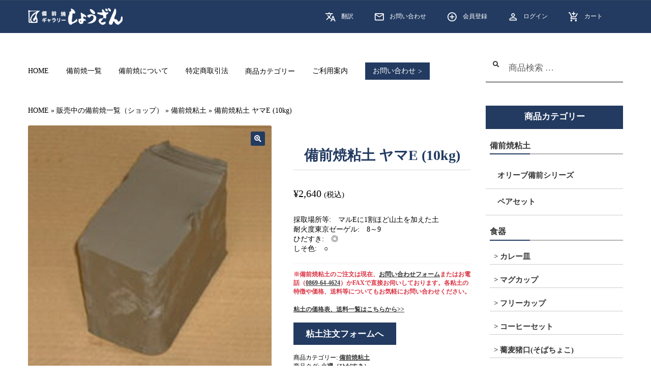

--- FILE ---
content_type: text/html; charset=UTF-8
request_url: https://bizen-shozan.com/bizenyaki-product/%E5%82%99%E5%89%8D%E7%84%BC%E7%B2%98%E5%9C%9F-%E3%83%A4%E3%83%9Ee-10kg/
body_size: 22711
content:
<!doctype html>
<html lang="ja">
<head>
<meta charset="UTF-8">
<meta name="viewport" content="width=device-width, initial-scale=1, maximum-scale=2.0">
<link rel="profile" href="https://gmpg.org/xfn/11">
<link rel="pingback" href="https://bizen-shozan.com/wp/xmlrpc.php">
<link rel="stylesheet" href="https://maxcdn.bootstrapcdn.com/bootstrap/4.0.0/css/bootstrap.min.css" integrity="sha384-Gn5384xqQ1aoWXA+058RXPxPg6fy4IWvTNh0E263XmFcJlSAwiGgFAW/dAiS6JXm" crossorigin="anonymous">
<link rel="stylesheet" type="text/css" href="https://bizen-shozan.com/wp/wp-content/themes/storefront-child/css/slick-theme.css"/>
<link rel="stylesheet" type="text/css" href="https://bizen-shozan.com/wp/wp-content/themes/storefront-child/css/slick.css"/>
<link href="https://fonts.googleapis.com/icon?family=Material+Icons" rel="stylesheet">
<script src="https://ajax.googleapis.com/ajax/libs/jquery/2.2.0/jquery.min.js"></script>

<meta name='robots' content='index, follow, max-image-preview:large, max-snippet:-1, max-video-preview:-1' />
<script>window._wca = window._wca || [];</script>

	<!-- This site is optimized with the Yoast SEO plugin v26.8 - https://yoast.com/product/yoast-seo-wordpress/ -->
	<title>備前焼粘土 ヤマE (10kg) - 備前焼通販ギャラリーしょうざん</title>
	<link rel="canonical" href="https://bizen-shozan.com/bizenyaki-product/備前焼粘土-ヤマe-10kg/" />
	<meta property="og:locale" content="ja_JP" />
	<meta property="og:type" content="article" />
	<meta property="og:title" content="備前焼粘土 ヤマE (10kg) - 備前焼通販ギャラリーしょうざん" />
	<meta property="og:description" content="採取場所等:　マルEに1割ほど山土を加えた土 耐火度東京ゼーゲル:　8～9 ひだすき:　◎ しそ色:　○" />
	<meta property="og:url" content="https://bizen-shozan.com/bizenyaki-product/備前焼粘土-ヤマe-10kg/" />
	<meta property="og:site_name" content="備前焼通販ギャラリーしょうざん" />
	<meta property="article:modified_time" content="2020-05-22T12:33:34+00:00" />
	<meta property="og:image" content="https://bizen-shozan.com/wp/wp-content/uploads/2019/09/clay_s.png" />
	<meta property="og:image:width" content="238" />
	<meta property="og:image:height" content="238" />
	<meta property="og:image:type" content="image/png" />
	<meta name="twitter:card" content="summary_large_image" />
	<script type="application/ld+json" class="yoast-schema-graph">{"@context":"https://schema.org","@graph":[{"@type":"WebPage","@id":"https://bizen-shozan.com/bizenyaki-product/%e5%82%99%e5%89%8d%e7%84%bc%e7%b2%98%e5%9c%9f-%e3%83%a4%e3%83%9ee-10kg/","url":"https://bizen-shozan.com/bizenyaki-product/%e5%82%99%e5%89%8d%e7%84%bc%e7%b2%98%e5%9c%9f-%e3%83%a4%e3%83%9ee-10kg/","name":"備前焼粘土 ヤマE (10kg) - 備前焼通販ギャラリーしょうざん","isPartOf":{"@id":"https://bizen-shozan.com/#website"},"primaryImageOfPage":{"@id":"https://bizen-shozan.com/bizenyaki-product/%e5%82%99%e5%89%8d%e7%84%bc%e7%b2%98%e5%9c%9f-%e3%83%a4%e3%83%9ee-10kg/#primaryimage"},"image":{"@id":"https://bizen-shozan.com/bizenyaki-product/%e5%82%99%e5%89%8d%e7%84%bc%e7%b2%98%e5%9c%9f-%e3%83%a4%e3%83%9ee-10kg/#primaryimage"},"thumbnailUrl":"https://bizen-shozan.com/wp/wp-content/uploads/2019/09/clay_s.png","datePublished":"2019-09-19T04:53:07+00:00","dateModified":"2020-05-22T12:33:34+00:00","breadcrumb":{"@id":"https://bizen-shozan.com/bizenyaki-product/%e5%82%99%e5%89%8d%e7%84%bc%e7%b2%98%e5%9c%9f-%e3%83%a4%e3%83%9ee-10kg/#breadcrumb"},"inLanguage":"ja","potentialAction":[{"@type":"ReadAction","target":["https://bizen-shozan.com/bizenyaki-product/%e5%82%99%e5%89%8d%e7%84%bc%e7%b2%98%e5%9c%9f-%e3%83%a4%e3%83%9ee-10kg/"]}]},{"@type":"ImageObject","inLanguage":"ja","@id":"https://bizen-shozan.com/bizenyaki-product/%e5%82%99%e5%89%8d%e7%84%bc%e7%b2%98%e5%9c%9f-%e3%83%a4%e3%83%9ee-10kg/#primaryimage","url":"https://bizen-shozan.com/wp/wp-content/uploads/2019/09/clay_s.png","contentUrl":"https://bizen-shozan.com/wp/wp-content/uploads/2019/09/clay_s.png","width":238,"height":238},{"@type":"BreadcrumbList","@id":"https://bizen-shozan.com/bizenyaki-product/%e5%82%99%e5%89%8d%e7%84%bc%e7%b2%98%e5%9c%9f-%e3%83%a4%e3%83%9ee-10kg/#breadcrumb","itemListElement":[{"@type":"ListItem","position":1,"name":"HOME","item":"https://bizen-shozan.com/"},{"@type":"ListItem","position":2,"name":"販売中の備前焼一覧（ショップ）","item":"https://bizen-shozan.com/shop/"},{"@type":"ListItem","position":3,"name":"備前焼粘土","item":"https://bizen-shozan.com/bizenyaki-category/clay/"},{"@type":"ListItem","position":4,"name":"備前焼粘土 ヤマE (10kg)"}]},{"@type":"WebSite","@id":"https://bizen-shozan.com/#website","url":"https://bizen-shozan.com/","name":"備前焼通販ギャラリーしょうざん","description":"備前焼通販ギャラリーしょうざんでは、コーヒーカップ、マグカップ、湯呑、皿、急須、茶碗などの食器はもちろん花瓶などの花器、ビアマグ、ぐい呑などの酒器など窯元から取り寄せた備前焼を販売している、備前焼の通販サイトです。","publisher":{"@id":"https://bizen-shozan.com/#organization"},"potentialAction":[{"@type":"SearchAction","target":{"@type":"EntryPoint","urlTemplate":"https://bizen-shozan.com/?s={search_term_string}"},"query-input":{"@type":"PropertyValueSpecification","valueRequired":true,"valueName":"search_term_string"}}],"inLanguage":"ja"},{"@type":"Organization","@id":"https://bizen-shozan.com/#organization","name":"備前焼通販ギャラリーしょうざん","url":"https://bizen-shozan.com/","logo":{"@type":"ImageObject","inLanguage":"ja","@id":"https://bizen-shozan.com/#/schema/logo/image/","url":"https://bizen-shozan.com/wp/wp-content/uploads/2020/06/icon.png","contentUrl":"https://bizen-shozan.com/wp/wp-content/uploads/2020/06/icon.png","width":512,"height":512,"caption":"備前焼通販ギャラリーしょうざん"},"image":{"@id":"https://bizen-shozan.com/#/schema/logo/image/"}}]}</script>
	<!-- / Yoast SEO plugin. -->


<link rel='dns-prefetch' href='//stats.wp.com' />
<link rel='dns-prefetch' href='//capi-automation.s3.us-east-2.amazonaws.com' />
<link rel='dns-prefetch' href='//fonts.googleapis.com' />
<link rel="alternate" type="application/rss+xml" title="備前焼通販ギャラリーしょうざん &raquo; フィード" href="https://bizen-shozan.com/feed/" />
<link rel="alternate" type="application/rss+xml" title="備前焼通販ギャラリーしょうざん &raquo; コメントフィード" href="https://bizen-shozan.com/comments/feed/" />
<link rel="alternate" title="oEmbed (JSON)" type="application/json+oembed" href="https://bizen-shozan.com/wp-json/oembed/1.0/embed?url=https%3A%2F%2Fbizen-shozan.com%2Fbizenyaki-product%2F%25e5%2582%2599%25e5%2589%258d%25e7%2584%25bc%25e7%25b2%2598%25e5%259c%259f-%25e3%2583%25a4%25e3%2583%259ee-10kg%2F" />
<link rel="alternate" title="oEmbed (XML)" type="text/xml+oembed" href="https://bizen-shozan.com/wp-json/oembed/1.0/embed?url=https%3A%2F%2Fbizen-shozan.com%2Fbizenyaki-product%2F%25e5%2582%2599%25e5%2589%258d%25e7%2584%25bc%25e7%25b2%2598%25e5%259c%259f-%25e3%2583%25a4%25e3%2583%259ee-10kg%2F&#038;format=xml" />
<style id='wp-img-auto-sizes-contain-inline-css'>
img:is([sizes=auto i],[sizes^="auto," i]){contain-intrinsic-size:3000px 1500px}
/*# sourceURL=wp-img-auto-sizes-contain-inline-css */
</style>
<style id='wp-emoji-styles-inline-css'>

	img.wp-smiley, img.emoji {
		display: inline !important;
		border: none !important;
		box-shadow: none !important;
		height: 1em !important;
		width: 1em !important;
		margin: 0 0.07em !important;
		vertical-align: -0.1em !important;
		background: none !important;
		padding: 0 !important;
	}
/*# sourceURL=wp-emoji-styles-inline-css */
</style>
<style id='wp-block-library-inline-css'>
:root{--wp-block-synced-color:#7a00df;--wp-block-synced-color--rgb:122,0,223;--wp-bound-block-color:var(--wp-block-synced-color);--wp-editor-canvas-background:#ddd;--wp-admin-theme-color:#007cba;--wp-admin-theme-color--rgb:0,124,186;--wp-admin-theme-color-darker-10:#006ba1;--wp-admin-theme-color-darker-10--rgb:0,107,160.5;--wp-admin-theme-color-darker-20:#005a87;--wp-admin-theme-color-darker-20--rgb:0,90,135;--wp-admin-border-width-focus:2px}@media (min-resolution:192dpi){:root{--wp-admin-border-width-focus:1.5px}}.wp-element-button{cursor:pointer}:root .has-very-light-gray-background-color{background-color:#eee}:root .has-very-dark-gray-background-color{background-color:#313131}:root .has-very-light-gray-color{color:#eee}:root .has-very-dark-gray-color{color:#313131}:root .has-vivid-green-cyan-to-vivid-cyan-blue-gradient-background{background:linear-gradient(135deg,#00d084,#0693e3)}:root .has-purple-crush-gradient-background{background:linear-gradient(135deg,#34e2e4,#4721fb 50%,#ab1dfe)}:root .has-hazy-dawn-gradient-background{background:linear-gradient(135deg,#faaca8,#dad0ec)}:root .has-subdued-olive-gradient-background{background:linear-gradient(135deg,#fafae1,#67a671)}:root .has-atomic-cream-gradient-background{background:linear-gradient(135deg,#fdd79a,#004a59)}:root .has-nightshade-gradient-background{background:linear-gradient(135deg,#330968,#31cdcf)}:root .has-midnight-gradient-background{background:linear-gradient(135deg,#020381,#2874fc)}:root{--wp--preset--font-size--normal:16px;--wp--preset--font-size--huge:42px}.has-regular-font-size{font-size:1em}.has-larger-font-size{font-size:2.625em}.has-normal-font-size{font-size:var(--wp--preset--font-size--normal)}.has-huge-font-size{font-size:var(--wp--preset--font-size--huge)}.has-text-align-center{text-align:center}.has-text-align-left{text-align:left}.has-text-align-right{text-align:right}.has-fit-text{white-space:nowrap!important}#end-resizable-editor-section{display:none}.aligncenter{clear:both}.items-justified-left{justify-content:flex-start}.items-justified-center{justify-content:center}.items-justified-right{justify-content:flex-end}.items-justified-space-between{justify-content:space-between}.screen-reader-text{border:0;clip-path:inset(50%);height:1px;margin:-1px;overflow:hidden;padding:0;position:absolute;width:1px;word-wrap:normal!important}.screen-reader-text:focus{background-color:#ddd;clip-path:none;color:#444;display:block;font-size:1em;height:auto;left:5px;line-height:normal;padding:15px 23px 14px;text-decoration:none;top:5px;width:auto;z-index:100000}html :where(.has-border-color){border-style:solid}html :where([style*=border-top-color]){border-top-style:solid}html :where([style*=border-right-color]){border-right-style:solid}html :where([style*=border-bottom-color]){border-bottom-style:solid}html :where([style*=border-left-color]){border-left-style:solid}html :where([style*=border-width]){border-style:solid}html :where([style*=border-top-width]){border-top-style:solid}html :where([style*=border-right-width]){border-right-style:solid}html :where([style*=border-bottom-width]){border-bottom-style:solid}html :where([style*=border-left-width]){border-left-style:solid}html :where(img[class*=wp-image-]){height:auto;max-width:100%}:where(figure){margin:0 0 1em}html :where(.is-position-sticky){--wp-admin--admin-bar--position-offset:var(--wp-admin--admin-bar--height,0px)}@media screen and (max-width:600px){html :where(.is-position-sticky){--wp-admin--admin-bar--position-offset:0px}}

/*# sourceURL=wp-block-library-inline-css */
</style><style id='global-styles-inline-css'>
:root{--wp--preset--aspect-ratio--square: 1;--wp--preset--aspect-ratio--4-3: 4/3;--wp--preset--aspect-ratio--3-4: 3/4;--wp--preset--aspect-ratio--3-2: 3/2;--wp--preset--aspect-ratio--2-3: 2/3;--wp--preset--aspect-ratio--16-9: 16/9;--wp--preset--aspect-ratio--9-16: 9/16;--wp--preset--color--black: #000000;--wp--preset--color--cyan-bluish-gray: #abb8c3;--wp--preset--color--white: #ffffff;--wp--preset--color--pale-pink: #f78da7;--wp--preset--color--vivid-red: #cf2e2e;--wp--preset--color--luminous-vivid-orange: #ff6900;--wp--preset--color--luminous-vivid-amber: #fcb900;--wp--preset--color--light-green-cyan: #7bdcb5;--wp--preset--color--vivid-green-cyan: #00d084;--wp--preset--color--pale-cyan-blue: #8ed1fc;--wp--preset--color--vivid-cyan-blue: #0693e3;--wp--preset--color--vivid-purple: #9b51e0;--wp--preset--gradient--vivid-cyan-blue-to-vivid-purple: linear-gradient(135deg,rgb(6,147,227) 0%,rgb(155,81,224) 100%);--wp--preset--gradient--light-green-cyan-to-vivid-green-cyan: linear-gradient(135deg,rgb(122,220,180) 0%,rgb(0,208,130) 100%);--wp--preset--gradient--luminous-vivid-amber-to-luminous-vivid-orange: linear-gradient(135deg,rgb(252,185,0) 0%,rgb(255,105,0) 100%);--wp--preset--gradient--luminous-vivid-orange-to-vivid-red: linear-gradient(135deg,rgb(255,105,0) 0%,rgb(207,46,46) 100%);--wp--preset--gradient--very-light-gray-to-cyan-bluish-gray: linear-gradient(135deg,rgb(238,238,238) 0%,rgb(169,184,195) 100%);--wp--preset--gradient--cool-to-warm-spectrum: linear-gradient(135deg,rgb(74,234,220) 0%,rgb(151,120,209) 20%,rgb(207,42,186) 40%,rgb(238,44,130) 60%,rgb(251,105,98) 80%,rgb(254,248,76) 100%);--wp--preset--gradient--blush-light-purple: linear-gradient(135deg,rgb(255,206,236) 0%,rgb(152,150,240) 100%);--wp--preset--gradient--blush-bordeaux: linear-gradient(135deg,rgb(254,205,165) 0%,rgb(254,45,45) 50%,rgb(107,0,62) 100%);--wp--preset--gradient--luminous-dusk: linear-gradient(135deg,rgb(255,203,112) 0%,rgb(199,81,192) 50%,rgb(65,88,208) 100%);--wp--preset--gradient--pale-ocean: linear-gradient(135deg,rgb(255,245,203) 0%,rgb(182,227,212) 50%,rgb(51,167,181) 100%);--wp--preset--gradient--electric-grass: linear-gradient(135deg,rgb(202,248,128) 0%,rgb(113,206,126) 100%);--wp--preset--gradient--midnight: linear-gradient(135deg,rgb(2,3,129) 0%,rgb(40,116,252) 100%);--wp--preset--font-size--small: 14px;--wp--preset--font-size--medium: 23px;--wp--preset--font-size--large: 26px;--wp--preset--font-size--x-large: 42px;--wp--preset--font-size--normal: 16px;--wp--preset--font-size--huge: 37px;--wp--preset--spacing--20: 0.44rem;--wp--preset--spacing--30: 0.67rem;--wp--preset--spacing--40: 1rem;--wp--preset--spacing--50: 1.5rem;--wp--preset--spacing--60: 2.25rem;--wp--preset--spacing--70: 3.38rem;--wp--preset--spacing--80: 5.06rem;--wp--preset--shadow--natural: 6px 6px 9px rgba(0, 0, 0, 0.2);--wp--preset--shadow--deep: 12px 12px 50px rgba(0, 0, 0, 0.4);--wp--preset--shadow--sharp: 6px 6px 0px rgba(0, 0, 0, 0.2);--wp--preset--shadow--outlined: 6px 6px 0px -3px rgb(255, 255, 255), 6px 6px rgb(0, 0, 0);--wp--preset--shadow--crisp: 6px 6px 0px rgb(0, 0, 0);}:where(.is-layout-flex){gap: 0.5em;}:where(.is-layout-grid){gap: 0.5em;}body .is-layout-flex{display: flex;}.is-layout-flex{flex-wrap: wrap;align-items: center;}.is-layout-flex > :is(*, div){margin: 0;}body .is-layout-grid{display: grid;}.is-layout-grid > :is(*, div){margin: 0;}:where(.wp-block-columns.is-layout-flex){gap: 2em;}:where(.wp-block-columns.is-layout-grid){gap: 2em;}:where(.wp-block-post-template.is-layout-flex){gap: 1.25em;}:where(.wp-block-post-template.is-layout-grid){gap: 1.25em;}.has-black-color{color: var(--wp--preset--color--black) !important;}.has-cyan-bluish-gray-color{color: var(--wp--preset--color--cyan-bluish-gray) !important;}.has-white-color{color: var(--wp--preset--color--white) !important;}.has-pale-pink-color{color: var(--wp--preset--color--pale-pink) !important;}.has-vivid-red-color{color: var(--wp--preset--color--vivid-red) !important;}.has-luminous-vivid-orange-color{color: var(--wp--preset--color--luminous-vivid-orange) !important;}.has-luminous-vivid-amber-color{color: var(--wp--preset--color--luminous-vivid-amber) !important;}.has-light-green-cyan-color{color: var(--wp--preset--color--light-green-cyan) !important;}.has-vivid-green-cyan-color{color: var(--wp--preset--color--vivid-green-cyan) !important;}.has-pale-cyan-blue-color{color: var(--wp--preset--color--pale-cyan-blue) !important;}.has-vivid-cyan-blue-color{color: var(--wp--preset--color--vivid-cyan-blue) !important;}.has-vivid-purple-color{color: var(--wp--preset--color--vivid-purple) !important;}.has-black-background-color{background-color: var(--wp--preset--color--black) !important;}.has-cyan-bluish-gray-background-color{background-color: var(--wp--preset--color--cyan-bluish-gray) !important;}.has-white-background-color{background-color: var(--wp--preset--color--white) !important;}.has-pale-pink-background-color{background-color: var(--wp--preset--color--pale-pink) !important;}.has-vivid-red-background-color{background-color: var(--wp--preset--color--vivid-red) !important;}.has-luminous-vivid-orange-background-color{background-color: var(--wp--preset--color--luminous-vivid-orange) !important;}.has-luminous-vivid-amber-background-color{background-color: var(--wp--preset--color--luminous-vivid-amber) !important;}.has-light-green-cyan-background-color{background-color: var(--wp--preset--color--light-green-cyan) !important;}.has-vivid-green-cyan-background-color{background-color: var(--wp--preset--color--vivid-green-cyan) !important;}.has-pale-cyan-blue-background-color{background-color: var(--wp--preset--color--pale-cyan-blue) !important;}.has-vivid-cyan-blue-background-color{background-color: var(--wp--preset--color--vivid-cyan-blue) !important;}.has-vivid-purple-background-color{background-color: var(--wp--preset--color--vivid-purple) !important;}.has-black-border-color{border-color: var(--wp--preset--color--black) !important;}.has-cyan-bluish-gray-border-color{border-color: var(--wp--preset--color--cyan-bluish-gray) !important;}.has-white-border-color{border-color: var(--wp--preset--color--white) !important;}.has-pale-pink-border-color{border-color: var(--wp--preset--color--pale-pink) !important;}.has-vivid-red-border-color{border-color: var(--wp--preset--color--vivid-red) !important;}.has-luminous-vivid-orange-border-color{border-color: var(--wp--preset--color--luminous-vivid-orange) !important;}.has-luminous-vivid-amber-border-color{border-color: var(--wp--preset--color--luminous-vivid-amber) !important;}.has-light-green-cyan-border-color{border-color: var(--wp--preset--color--light-green-cyan) !important;}.has-vivid-green-cyan-border-color{border-color: var(--wp--preset--color--vivid-green-cyan) !important;}.has-pale-cyan-blue-border-color{border-color: var(--wp--preset--color--pale-cyan-blue) !important;}.has-vivid-cyan-blue-border-color{border-color: var(--wp--preset--color--vivid-cyan-blue) !important;}.has-vivid-purple-border-color{border-color: var(--wp--preset--color--vivid-purple) !important;}.has-vivid-cyan-blue-to-vivid-purple-gradient-background{background: var(--wp--preset--gradient--vivid-cyan-blue-to-vivid-purple) !important;}.has-light-green-cyan-to-vivid-green-cyan-gradient-background{background: var(--wp--preset--gradient--light-green-cyan-to-vivid-green-cyan) !important;}.has-luminous-vivid-amber-to-luminous-vivid-orange-gradient-background{background: var(--wp--preset--gradient--luminous-vivid-amber-to-luminous-vivid-orange) !important;}.has-luminous-vivid-orange-to-vivid-red-gradient-background{background: var(--wp--preset--gradient--luminous-vivid-orange-to-vivid-red) !important;}.has-very-light-gray-to-cyan-bluish-gray-gradient-background{background: var(--wp--preset--gradient--very-light-gray-to-cyan-bluish-gray) !important;}.has-cool-to-warm-spectrum-gradient-background{background: var(--wp--preset--gradient--cool-to-warm-spectrum) !important;}.has-blush-light-purple-gradient-background{background: var(--wp--preset--gradient--blush-light-purple) !important;}.has-blush-bordeaux-gradient-background{background: var(--wp--preset--gradient--blush-bordeaux) !important;}.has-luminous-dusk-gradient-background{background: var(--wp--preset--gradient--luminous-dusk) !important;}.has-pale-ocean-gradient-background{background: var(--wp--preset--gradient--pale-ocean) !important;}.has-electric-grass-gradient-background{background: var(--wp--preset--gradient--electric-grass) !important;}.has-midnight-gradient-background{background: var(--wp--preset--gradient--midnight) !important;}.has-small-font-size{font-size: var(--wp--preset--font-size--small) !important;}.has-medium-font-size{font-size: var(--wp--preset--font-size--medium) !important;}.has-large-font-size{font-size: var(--wp--preset--font-size--large) !important;}.has-x-large-font-size{font-size: var(--wp--preset--font-size--x-large) !important;}
/*# sourceURL=global-styles-inline-css */
</style>

<style id='classic-theme-styles-inline-css'>
/*! This file is auto-generated */
.wp-block-button__link{color:#fff;background-color:#32373c;border-radius:9999px;box-shadow:none;text-decoration:none;padding:calc(.667em + 2px) calc(1.333em + 2px);font-size:1.125em}.wp-block-file__button{background:#32373c;color:#fff;text-decoration:none}
/*# sourceURL=/wp-includes/css/classic-themes.min.css */
</style>
<link rel='stylesheet' id='storefront-gutenberg-blocks-css' href='https://bizen-shozan.com/wp/wp-content/themes/storefront/assets/css/base/gutenberg-blocks.css?ver=4.1.0' media='all' />
<style id='storefront-gutenberg-blocks-inline-css'>

				.wp-block-button__link:not(.has-text-color) {
					color: #ffffff;
				}

				.wp-block-button__link:not(.has-text-color):hover,
				.wp-block-button__link:not(.has-text-color):focus,
				.wp-block-button__link:not(.has-text-color):active {
					color: #ffffff;
				}

				.wp-block-button__link:not(.has-background) {
					background-color: #233b61;
				}

				.wp-block-button__link:not(.has-background):hover,
				.wp-block-button__link:not(.has-background):focus,
				.wp-block-button__link:not(.has-background):active {
					border-color: #0a2248;
					background-color: #0a2248;
				}

				.wp-block-quote footer,
				.wp-block-quote cite,
				.wp-block-quote__citation {
					color: #333333;
				}

				.wp-block-pullquote cite,
				.wp-block-pullquote footer,
				.wp-block-pullquote__citation {
					color: #333333;
				}

				.wp-block-image figcaption {
					color: #333333;
				}

				.wp-block-separator.is-style-dots::before {
					color: #333333;
				}

				.wp-block-file a.wp-block-file__button {
					color: #ffffff;
					background-color: #233b61;
					border-color: #233b61;
				}

				.wp-block-file a.wp-block-file__button:hover,
				.wp-block-file a.wp-block-file__button:focus,
				.wp-block-file a.wp-block-file__button:active {
					color: #ffffff;
					background-color: #0a2248;
				}

				.wp-block-code,
				.wp-block-preformatted pre {
					color: #333333;
				}

				.wp-block-table:not( .has-background ):not( .is-style-stripes ) tbody tr:nth-child(2n) td {
					background-color: #fdfdfd;
				}

				.wp-block-cover .wp-block-cover__inner-container h1:not(.has-text-color),
				.wp-block-cover .wp-block-cover__inner-container h2:not(.has-text-color),
				.wp-block-cover .wp-block-cover__inner-container h3:not(.has-text-color),
				.wp-block-cover .wp-block-cover__inner-container h4:not(.has-text-color),
				.wp-block-cover .wp-block-cover__inner-container h5:not(.has-text-color),
				.wp-block-cover .wp-block-cover__inner-container h6:not(.has-text-color) {
					color: #000000;
				}

				.wc-block-components-price-slider__range-input-progress,
				.rtl .wc-block-components-price-slider__range-input-progress {
					--range-color: #233b61;
				}

				/* Target only IE11 */
				@media all and (-ms-high-contrast: none), (-ms-high-contrast: active) {
					.wc-block-components-price-slider__range-input-progress {
						background: #233b61;
					}
				}

				.wc-block-components-button:not(.is-link) {
					background-color: #233b61;
					color: #ffffff;
				}

				.wc-block-components-button:not(.is-link):hover,
				.wc-block-components-button:not(.is-link):focus,
				.wc-block-components-button:not(.is-link):active {
					background-color: #0a2248;
					color: #ffffff;
				}

				.wc-block-components-button:not(.is-link):disabled {
					background-color: #233b61;
					color: #ffffff;
				}

				.wc-block-cart__submit-container {
					background-color: #ffffff;
				}

				.wc-block-cart__submit-container::before {
					color: rgba(220,220,220,0.5);
				}

				.wc-block-components-order-summary-item__quantity {
					background-color: #ffffff;
					border-color: #333333;
					box-shadow: 0 0 0 2px #ffffff;
					color: #333333;
				}
			
/*# sourceURL=storefront-gutenberg-blocks-inline-css */
</style>
<link rel='stylesheet' id='contact-form-7-css' href='https://bizen-shozan.com/wp/wp-content/plugins/contact-form-7/includes/css/styles.css?ver=6.1.4' media='all' />
<link rel='stylesheet' id='shop_calendar-css' href='https://bizen-shozan.com/wp/wp-content/plugins/shop-calendar//shop-calendar.css?ver=6.9' media='all' />
<link rel='stylesheet' id='photoswipe-css' href='https://bizen-shozan.com/wp/wp-content/plugins/woocommerce/assets/css/photoswipe/photoswipe.min.css?ver=10.4.3' media='all' />
<link rel='stylesheet' id='photoswipe-default-skin-css' href='https://bizen-shozan.com/wp/wp-content/plugins/woocommerce/assets/css/photoswipe/default-skin/default-skin.min.css?ver=10.4.3' media='all' />
<style id='woocommerce-inline-inline-css'>
.woocommerce form .form-row .required { visibility: visible; }
/*# sourceURL=woocommerce-inline-inline-css */
</style>
<link rel='stylesheet' id='parent-style-css' href='https://bizen-shozan.com/wp/wp-content/themes/storefront/style.css?ver=6.9' media='all' />
<link rel='stylesheet' id='child-style-css' href='https://bizen-shozan.com/wp/wp-content/themes/storefront-child/style.css?ver=6.9' media='all' />
<link rel='stylesheet' id='storefront-style-css' href='https://bizen-shozan.com/wp/wp-content/themes/storefront/style.css?ver=4.1.0' media='all' />
<style id='storefront-style-inline-css'>

			.main-navigation ul li a,
			.site-title a,
			ul.menu li a,
			.site-branding h1 a,
			button.menu-toggle,
			button.menu-toggle:hover,
			.handheld-navigation .dropdown-toggle {
				color: #333333;
			}

			button.menu-toggle,
			button.menu-toggle:hover {
				border-color: #333333;
			}

			.main-navigation ul li a:hover,
			.main-navigation ul li:hover > a,
			.site-title a:hover,
			.site-header ul.menu li.current-menu-item > a {
				color: #747474;
			}

			table:not( .has-background ) th {
				background-color: #f8f8f8;
			}

			table:not( .has-background ) tbody td {
				background-color: #fdfdfd;
			}

			table:not( .has-background ) tbody tr:nth-child(2n) td,
			fieldset,
			fieldset legend {
				background-color: #fbfbfb;
			}

			.site-header,
			.secondary-navigation ul ul,
			.main-navigation ul.menu > li.menu-item-has-children:after,
			.secondary-navigation ul.menu ul,
			.storefront-handheld-footer-bar,
			.storefront-handheld-footer-bar ul li > a,
			.storefront-handheld-footer-bar ul li.search .site-search,
			button.menu-toggle,
			button.menu-toggle:hover {
				background-color: #ffffff;
			}

			p.site-description,
			.site-header,
			.storefront-handheld-footer-bar {
				color: #333333;
			}

			button.menu-toggle:after,
			button.menu-toggle:before,
			button.menu-toggle span:before {
				background-color: #333333;
			}

			h1, h2, h3, h4, h5, h6, .wc-block-grid__product-title {
				color: #333333;
			}

			.widget h1 {
				border-bottom-color: #333333;
			}

			body,
			.secondary-navigation a {
				color: #333333;
			}

			.widget-area .widget a,
			.hentry .entry-header .posted-on a,
			.hentry .entry-header .post-author a,
			.hentry .entry-header .post-comments a,
			.hentry .entry-header .byline a {
				color: #383838;
			}

			a {
				color: #233b61;
			}

			a:focus,
			button:focus,
			.button.alt:focus,
			input:focus,
			textarea:focus,
			input[type="button"]:focus,
			input[type="reset"]:focus,
			input[type="submit"]:focus,
			input[type="email"]:focus,
			input[type="tel"]:focus,
			input[type="url"]:focus,
			input[type="password"]:focus,
			input[type="search"]:focus {
				outline-color: #233b61;
			}

			button, input[type="button"], input[type="reset"], input[type="submit"], .button, .widget a.button {
				background-color: #233b61;
				border-color: #233b61;
				color: #ffffff;
			}

			button:hover, input[type="button"]:hover, input[type="reset"]:hover, input[type="submit"]:hover, .button:hover, .widget a.button:hover {
				background-color: #0a2248;
				border-color: #0a2248;
				color: #ffffff;
			}

			button.alt, input[type="button"].alt, input[type="reset"].alt, input[type="submit"].alt, .button.alt, .widget-area .widget a.button.alt {
				background-color: #233b61;
				border-color: #233b61;
				color: #ffffff;
			}

			button.alt:hover, input[type="button"].alt:hover, input[type="reset"].alt:hover, input[type="submit"].alt:hover, .button.alt:hover, .widget-area .widget a.button.alt:hover {
				background-color: #0a2248;
				border-color: #0a2248;
				color: #ffffff;
			}

			.pagination .page-numbers li .page-numbers.current {
				background-color: #e6e6e6;
				color: #292929;
			}

			#comments .comment-list .comment-content .comment-text {
				background-color: #f8f8f8;
			}

			.site-footer {
				background-color: #f0f0f0;
				color: #6d6d6d;
			}

			.site-footer a:not(.button):not(.components-button) {
				color: #333333;
			}

			.site-footer .storefront-handheld-footer-bar a:not(.button):not(.components-button) {
				color: #333333;
			}

			.site-footer h1, .site-footer h2, .site-footer h3, .site-footer h4, .site-footer h5, .site-footer h6, .site-footer .widget .widget-title, .site-footer .widget .widgettitle {
				color: #333333;
			}

			.page-template-template-homepage.has-post-thumbnail .type-page.has-post-thumbnail .entry-title {
				color: #000000;
			}

			.page-template-template-homepage.has-post-thumbnail .type-page.has-post-thumbnail .entry-content {
				color: #000000;
			}

			@media screen and ( min-width: 768px ) {
				.secondary-navigation ul.menu a:hover {
					color: #4c4c4c;
				}

				.secondary-navigation ul.menu a {
					color: #333333;
				}

				.main-navigation ul.menu ul.sub-menu,
				.main-navigation ul.nav-menu ul.children {
					background-color: #f0f0f0;
				}

				.site-header {
					border-bottom-color: #f0f0f0;
				}
			}
/*# sourceURL=storefront-style-inline-css */
</style>
<link rel='stylesheet' id='storefront-icons-css' href='https://bizen-shozan.com/wp/wp-content/themes/storefront/assets/css/base/icons.css?ver=4.1.0' media='all' />
<link rel='stylesheet' id='storefront-fonts-css' href='https://fonts.googleapis.com/css?family=Source+Sans+Pro%3A400%2C300%2C300italic%2C400italic%2C600%2C700%2C900&#038;subset=latin%2Clatin-ext&#038;ver=4.1.0' media='all' />
<link rel='stylesheet' id='storefront-jetpack-widgets-css' href='https://bizen-shozan.com/wp/wp-content/themes/storefront/assets/css/jetpack/widgets.css?ver=4.1.0' media='all' />
<link rel='stylesheet' id='wcgiftwrap-modal-css-css' href='https://bizen-shozan.com/wp/wp-content/plugins/woocommerce-gift-wrapper/assets/css/gift-wrapper-modal.min.css?ver=6.32' media='all' />
<link rel='stylesheet' id='storefront-woocommerce-style-css' href='https://bizen-shozan.com/wp/wp-content/themes/storefront/assets/css/woocommerce/woocommerce.css?ver=4.1.0' media='all' />
<style id='storefront-woocommerce-style-inline-css'>
@font-face {
				font-family: star;
				src: url(https://bizen-shozan.com/wp/wp-content/plugins/woocommerce/assets/fonts/star.eot);
				src:
					url(https://bizen-shozan.com/wp/wp-content/plugins/woocommerce/assets/fonts/star.eot?#iefix) format("embedded-opentype"),
					url(https://bizen-shozan.com/wp/wp-content/plugins/woocommerce/assets/fonts/star.woff) format("woff"),
					url(https://bizen-shozan.com/wp/wp-content/plugins/woocommerce/assets/fonts/star.ttf) format("truetype"),
					url(https://bizen-shozan.com/wp/wp-content/plugins/woocommerce/assets/fonts/star.svg#star) format("svg");
				font-weight: 400;
				font-style: normal;
			}
			@font-face {
				font-family: WooCommerce;
				src: url(https://bizen-shozan.com/wp/wp-content/plugins/woocommerce/assets/fonts/WooCommerce.eot);
				src:
					url(https://bizen-shozan.com/wp/wp-content/plugins/woocommerce/assets/fonts/WooCommerce.eot?#iefix) format("embedded-opentype"),
					url(https://bizen-shozan.com/wp/wp-content/plugins/woocommerce/assets/fonts/WooCommerce.woff) format("woff"),
					url(https://bizen-shozan.com/wp/wp-content/plugins/woocommerce/assets/fonts/WooCommerce.ttf) format("truetype"),
					url(https://bizen-shozan.com/wp/wp-content/plugins/woocommerce/assets/fonts/WooCommerce.svg#WooCommerce) format("svg");
				font-weight: 400;
				font-style: normal;
			}

			a.cart-contents,
			.site-header-cart .widget_shopping_cart a {
				color: #333333;
			}

			a.cart-contents:hover,
			.site-header-cart .widget_shopping_cart a:hover,
			.site-header-cart:hover > li > a {
				color: #747474;
			}

			table.cart td.product-remove,
			table.cart td.actions {
				border-top-color: #ffffff;
			}

			.storefront-handheld-footer-bar ul li.cart .count {
				background-color: #333333;
				color: #ffffff;
				border-color: #ffffff;
			}

			.woocommerce-tabs ul.tabs li.active a,
			ul.products li.product .price,
			.onsale,
			.wc-block-grid__product-onsale,
			.widget_search form:before,
			.widget_product_search form:before {
				color: #333333;
			}

			.woocommerce-breadcrumb a,
			a.woocommerce-review-link,
			.product_meta a {
				color: #383838;
			}

			.wc-block-grid__product-onsale,
			.onsale {
				border-color: #333333;
			}

			.star-rating span:before,
			.quantity .plus, .quantity .minus,
			p.stars a:hover:after,
			p.stars a:after,
			.star-rating span:before,
			#payment .payment_methods li input[type=radio]:first-child:checked+label:before {
				color: #233b61;
			}

			.widget_price_filter .ui-slider .ui-slider-range,
			.widget_price_filter .ui-slider .ui-slider-handle {
				background-color: #233b61;
			}

			.order_details {
				background-color: #f8f8f8;
			}

			.order_details > li {
				border-bottom: 1px dotted #e3e3e3;
			}

			.order_details:before,
			.order_details:after {
				background: -webkit-linear-gradient(transparent 0,transparent 0),-webkit-linear-gradient(135deg,#f8f8f8 33.33%,transparent 33.33%),-webkit-linear-gradient(45deg,#f8f8f8 33.33%,transparent 33.33%)
			}

			#order_review {
				background-color: #ffffff;
			}

			#payment .payment_methods > li .payment_box,
			#payment .place-order {
				background-color: #fafafa;
			}

			#payment .payment_methods > li:not(.woocommerce-notice) {
				background-color: #f5f5f5;
			}

			#payment .payment_methods > li:not(.woocommerce-notice):hover {
				background-color: #f0f0f0;
			}

			.woocommerce-pagination .page-numbers li .page-numbers.current {
				background-color: #e6e6e6;
				color: #292929;
			}

			.wc-block-grid__product-onsale,
			.onsale,
			.woocommerce-pagination .page-numbers li .page-numbers:not(.current) {
				color: #333333;
			}

			p.stars a:before,
			p.stars a:hover~a:before,
			p.stars.selected a.active~a:before {
				color: #333333;
			}

			p.stars.selected a.active:before,
			p.stars:hover a:before,
			p.stars.selected a:not(.active):before,
			p.stars.selected a.active:before {
				color: #233b61;
			}

			.single-product div.product .woocommerce-product-gallery .woocommerce-product-gallery__trigger {
				background-color: #233b61;
				color: #ffffff;
			}

			.single-product div.product .woocommerce-product-gallery .woocommerce-product-gallery__trigger:hover {
				background-color: #0a2248;
				border-color: #0a2248;
				color: #ffffff;
			}

			.button.added_to_cart:focus,
			.button.wc-forward:focus {
				outline-color: #233b61;
			}

			.added_to_cart,
			.site-header-cart .widget_shopping_cart a.button,
			.wc-block-grid__products .wc-block-grid__product .wp-block-button__link {
				background-color: #233b61;
				border-color: #233b61;
				color: #ffffff;
			}

			.added_to_cart:hover,
			.site-header-cart .widget_shopping_cart a.button:hover,
			.wc-block-grid__products .wc-block-grid__product .wp-block-button__link:hover {
				background-color: #0a2248;
				border-color: #0a2248;
				color: #ffffff;
			}

			.added_to_cart.alt, .added_to_cart, .widget a.button.checkout {
				background-color: #233b61;
				border-color: #233b61;
				color: #ffffff;
			}

			.added_to_cart.alt:hover, .added_to_cart:hover, .widget a.button.checkout:hover {
				background-color: #0a2248;
				border-color: #0a2248;
				color: #ffffff;
			}

			.button.loading {
				color: #233b61;
			}

			.button.loading:hover {
				background-color: #233b61;
			}

			.button.loading:after {
				color: #ffffff;
			}

			@media screen and ( min-width: 768px ) {
				.site-header-cart .widget_shopping_cart,
				.site-header .product_list_widget li .quantity {
					color: #333333;
				}

				.site-header-cart .widget_shopping_cart .buttons,
				.site-header-cart .widget_shopping_cart .total {
					background-color: #f5f5f5;
				}

				.site-header-cart .widget_shopping_cart {
					background-color: #f0f0f0;
				}
			}
				.storefront-product-pagination a {
					color: #333333;
					background-color: #ffffff;
				}
				.storefront-sticky-add-to-cart {
					color: #333333;
					background-color: #ffffff;
				}

				.storefront-sticky-add-to-cart a:not(.button) {
					color: #333333;
				}
/*# sourceURL=storefront-woocommerce-style-inline-css */
</style>
<link rel='stylesheet' id='storefront-child-style-css' href='https://bizen-shozan.com/wp/wp-content/themes/storefront-child/style.css?ver=6.9' media='all' />
<link rel='stylesheet' id='storefront-woocommerce-brands-style-css' href='https://bizen-shozan.com/wp/wp-content/themes/storefront/assets/css/woocommerce/extensions/brands.css?ver=4.1.0' media='all' />
<script src="https://bizen-shozan.com/wp/wp-includes/js/jquery/jquery.min.js?ver=3.7.1" id="jquery-core-js"></script>
<script src="https://bizen-shozan.com/wp/wp-includes/js/jquery/jquery-migrate.min.js?ver=3.4.1" id="jquery-migrate-js"></script>
<script src="https://bizen-shozan.com/wp/wp-content/plugins/woocommerce/assets/js/jquery-blockui/jquery.blockUI.min.js?ver=2.7.0-wc.10.4.3" id="wc-jquery-blockui-js" defer data-wp-strategy="defer"></script>
<script id="wc-add-to-cart-js-extra">
var wc_add_to_cart_params = {"ajax_url":"/wp/wp-admin/admin-ajax.php","wc_ajax_url":"/?wc-ajax=%%endpoint%%","i18n_view_cart":"\u30ab\u30fc\u30c8\u3092\u8868\u793a","cart_url":"https://bizen-shozan.com/shop/cart/","is_cart":"","cart_redirect_after_add":"yes"};
//# sourceURL=wc-add-to-cart-js-extra
</script>
<script src="https://bizen-shozan.com/wp/wp-content/plugins/woocommerce/assets/js/frontend/add-to-cart.min.js?ver=10.4.3" id="wc-add-to-cart-js" defer data-wp-strategy="defer"></script>
<script src="https://bizen-shozan.com/wp/wp-content/plugins/woocommerce/assets/js/zoom/jquery.zoom.min.js?ver=1.7.21-wc.10.4.3" id="wc-zoom-js" defer data-wp-strategy="defer"></script>
<script src="https://bizen-shozan.com/wp/wp-content/plugins/woocommerce/assets/js/flexslider/jquery.flexslider.min.js?ver=2.7.2-wc.10.4.3" id="wc-flexslider-js" defer data-wp-strategy="defer"></script>
<script src="https://bizen-shozan.com/wp/wp-content/plugins/woocommerce/assets/js/photoswipe/photoswipe.min.js?ver=4.1.1-wc.10.4.3" id="wc-photoswipe-js" defer data-wp-strategy="defer"></script>
<script src="https://bizen-shozan.com/wp/wp-content/plugins/woocommerce/assets/js/photoswipe/photoswipe-ui-default.min.js?ver=4.1.1-wc.10.4.3" id="wc-photoswipe-ui-default-js" defer data-wp-strategy="defer"></script>
<script id="wc-single-product-js-extra">
var wc_single_product_params = {"i18n_required_rating_text":"\u8a55\u4fa1\u3092\u9078\u629e\u3057\u3066\u304f\u3060\u3055\u3044","i18n_rating_options":["1\u3064\u661f (\u6700\u9ad8\u8a55\u4fa1: 5\u3064\u661f)","2\u3064\u661f (\u6700\u9ad8\u8a55\u4fa1: 5\u3064\u661f)","3\u3064\u661f (\u6700\u9ad8\u8a55\u4fa1: 5\u3064\u661f)","4\u3064\u661f (\u6700\u9ad8\u8a55\u4fa1: 5\u3064\u661f)","5\u3064\u661f (\u6700\u9ad8\u8a55\u4fa1: 5\u3064\u661f)"],"i18n_product_gallery_trigger_text":"\u30d5\u30eb\u30b9\u30af\u30ea\u30fc\u30f3\u753b\u50cf\u30ae\u30e3\u30e9\u30ea\u30fc\u3092\u8868\u793a","review_rating_required":"yes","flexslider":{"rtl":false,"animation":"slide","smoothHeight":true,"directionNav":false,"controlNav":"thumbnails","slideshow":false,"animationSpeed":500,"animationLoop":false,"allowOneSlide":false},"zoom_enabled":"1","zoom_options":[],"photoswipe_enabled":"1","photoswipe_options":{"shareEl":false,"closeOnScroll":false,"history":false,"hideAnimationDuration":0,"showAnimationDuration":0},"flexslider_enabled":"1"};
//# sourceURL=wc-single-product-js-extra
</script>
<script src="https://bizen-shozan.com/wp/wp-content/plugins/woocommerce/assets/js/frontend/single-product.min.js?ver=10.4.3" id="wc-single-product-js" defer data-wp-strategy="defer"></script>
<script src="https://bizen-shozan.com/wp/wp-content/plugins/woocommerce/assets/js/js-cookie/js.cookie.min.js?ver=2.1.4-wc.10.4.3" id="wc-js-cookie-js" defer data-wp-strategy="defer"></script>
<script id="woocommerce-js-extra">
var woocommerce_params = {"ajax_url":"/wp/wp-admin/admin-ajax.php","wc_ajax_url":"/?wc-ajax=%%endpoint%%","i18n_password_show":"\u30d1\u30b9\u30ef\u30fc\u30c9\u3092\u8868\u793a","i18n_password_hide":"\u30d1\u30b9\u30ef\u30fc\u30c9\u3092\u96a0\u3059"};
//# sourceURL=woocommerce-js-extra
</script>
<script src="https://bizen-shozan.com/wp/wp-content/plugins/woocommerce/assets/js/frontend/woocommerce.min.js?ver=10.4.3" id="woocommerce-js" defer data-wp-strategy="defer"></script>
<script src="https://stats.wp.com/s-202605.js" id="woocommerce-analytics-js" defer data-wp-strategy="defer"></script>
<link rel="https://api.w.org/" href="https://bizen-shozan.com/wp-json/" /><link rel="alternate" title="JSON" type="application/json" href="https://bizen-shozan.com/wp-json/wp/v2/product/529" /><link rel="EditURI" type="application/rsd+xml" title="RSD" href="https://bizen-shozan.com/wp/xmlrpc.php?rsd" />
<meta name="generator" content="WordPress 6.9" />
<meta name="generator" content="WooCommerce 10.4.3" />
<link rel='shortlink' href='https://bizen-shozan.com/?p=529' />
<!-- Markup (JSON-LD) structured in schema.org ver.4.8.1 START -->
<!-- Markup (JSON-LD) structured in schema.org END -->
	<style>img#wpstats{display:none}</style>
			<noscript><style>.woocommerce-product-gallery{ opacity: 1 !important; }</style></noscript>
				<script  type="text/javascript">
				!function(f,b,e,v,n,t,s){if(f.fbq)return;n=f.fbq=function(){n.callMethod?
					n.callMethod.apply(n,arguments):n.queue.push(arguments)};if(!f._fbq)f._fbq=n;
					n.push=n;n.loaded=!0;n.version='2.0';n.queue=[];t=b.createElement(e);t.async=!0;
					t.src=v;s=b.getElementsByTagName(e)[0];s.parentNode.insertBefore(t,s)}(window,
					document,'script','https://connect.facebook.net/en_US/fbevents.js');
			</script>
			<!-- WooCommerce Facebook Integration Begin -->
			<script  type="text/javascript">

				fbq('init', '336814505021768', {}, {
    "agent": "woocommerce_0-10.4.3-3.5.15"
});

				document.addEventListener( 'DOMContentLoaded', function() {
					// Insert placeholder for events injected when a product is added to the cart through AJAX.
					document.body.insertAdjacentHTML( 'beforeend', '<div class=\"wc-facebook-pixel-event-placeholder\"></div>' );
				}, false );

			</script>
			<!-- WooCommerce Facebook Integration End -->
			<link rel="icon" href="https://bizen-shozan.com/wp/wp-content/uploads/2020/06/cropped-icon-32x32.png" sizes="32x32" />
<link rel="icon" href="https://bizen-shozan.com/wp/wp-content/uploads/2020/06/cropped-icon-192x192.png" sizes="192x192" />
<link rel="apple-touch-icon" href="https://bizen-shozan.com/wp/wp-content/uploads/2020/06/cropped-icon-180x180.png" />
<meta name="msapplication-TileImage" content="https://bizen-shozan.com/wp/wp-content/uploads/2020/06/cropped-icon-270x270.png" />
<!-- Global site tag (gtag.js) - Google Analytics -->
<script async src="https://www.googletagmanager.com/gtag/js?id=UA-154704548-1"></script>
<script>
  window.dataLayer = window.dataLayer || [];
  function gtag(){dataLayer.push(arguments);}
  gtag('js', new Date());

  gtag('config', 'UA-154704548-1');
</script>
<meta name="google-site-verification" content="668-2ivGM_MVmvI12SuQSMXmBVXCQjoNk8B8SIlsTr8" />
<script src="https://yubinbango.github.io/yubinbango/yubinbango.js" type=
"text/javascript" charset="UTF-8"></script>
<meta name="facebook-domain-verification" content="di5vigajghbi3izctvvei38geiuz6w" />
<link rel='stylesheet' id='wc-square-cart-checkout-block-css' href='https://bizen-shozan.com/wp/wp-content/plugins/woocommerce-square/build/assets/frontend/wc-square-cart-checkout-blocks.css?ver=5.2.0' media='all' />
<link rel='stylesheet' id='wc-blocks-style-css' href='https://bizen-shozan.com/wp/wp-content/plugins/woocommerce/assets/client/blocks/wc-blocks.css?ver=wc-10.4.3' media='all' />
</head>

<body class="wp-singular product-template-default single single-product postid-529 wp-embed-responsive wp-theme-storefront wp-child-theme-storefront-child theme-storefront woocommerce woocommerce-page woocommerce-no-js storefront-align-wide right-sidebar woocommerce-active">

<!-- custom start -->
<header>
<div id="header-bar">
  <div class="container">
    <div class="row">
       <div class="col-xl-12 col-lg-12 col-md-12 col-sm-12 col-12 header-bar">
<h1 id="pc-logo" class="d-none d-lg-inline"><a href="https://bizen-shozan.com"><img src="https://bizen-shozan.com/wp/wp-content/themes/storefront-child/images/logo-fff.png" alt="備前焼通販 ギャラリーしょうざん"></a> </h1>

          <ul class="bar-list">
<li class="translate"><a href="https://translate.google.com/translate?sl=ja&tl=en&u=https://bizen-shozan.com/bizenyaki-product/%e5%82%99%e5%89%8d%e7%84%bc%e7%b2%98%e5%9c%9f-%e3%83%a4%e3%83%9ee-10kg/" target="_brank">翻訳</a></li>
            <li class="mail d-none d-lg-block"><a href="https://bizen-shozan.com/contact/">お問い合わせ</a></li>
            <li class="touroku"><a href="https://bizen-shozan.com/my-account#sinki">会員登録</a></li>
            <li class="login"><a href="https://bizen-shozan.com/my-account/">ログイン</a></li>
            <li class="cart"><a href="https://bizen-shozan.com/cart/">カート</a></li>
          </ul>
       </div>
    </div>
   </div>
  </div>


 
	
	
  <div class="container">
    <div id="mt-none" class="row mt-5">
      <div class="col-xl-9 col-lg-10 col-md-12 col-sm-12 col-12 mt-4">
<i class="col-1 material-icons c-menu-trigger pl-0">apps</i>
<span class="icontx-left">カテゴリ</span>
    <nav id="category">
　　　　<h3>備前焼カテゴリー</h3>
      <ul><li><a href="https://bizen-shozan.com/bizenyaki-category/clay/">備前焼粘土</a></li><li><a href="https://bizen-shozan.com/bizenyaki-category/olive-bizen/">オリーブ備前シリーズ</a></li><li><a href="https://bizen-shozan.com/bizenyaki-category/sell-in-sets/">ペアセット</a></li><li><a href="https://bizen-shozan.com/bizenyaki-category/tableware/">食器</a></li><li><a href="https://bizen-shozan.com/bizenyaki-category/tableware/carezara/">カレー皿</a></li><li><a href="https://bizen-shozan.com/bizenyaki-category/tableware/mag/">マグカップ</a></li><li><a href="https://bizen-shozan.com/bizenyaki-category/tableware/free-cup/">フリーカップ</a></li><li><a href="https://bizen-shozan.com/bizenyaki-category/tableware/coffee-setto/">コーヒーセット</a></li><li><a href="https://bizen-shozan.com/bizenyaki-category/tableware/freecup/">蕎麦猪口(そばちょこ)</a></li><li><a href="https://bizen-shozan.com/bizenyaki-category/tableware/ko-hi-dorippa/">コーヒードリッパー</a></li><li><a href="https://bizen-shozan.com/bizenyaki-category/tableware/teacup/">湯呑</a></li><li><a href="https://bizen-shozan.com/bizenyaki-category/tableware/tapper/">タッパー</a></li><li><a href="https://bizen-shozan.com/bizenyaki-category/tableware/katakuchi/">片口</a></li><li><a href="https://bizen-shozan.com/bizenyaki-category/tableware/dish/">皿</a></li><li><a href="https://bizen-shozan.com/bizenyaki-category/tableware/cup/">茶碗・丼</a></li><li><a href="https://bizen-shozan.com/bizenyaki-category/tableware/teapot/">急須・ポット・宝瓶</a></li><li><a href="https://bizen-shozan.com/bizenyaki-category/tableware/small-bowl/">平鉢・小鉢・向付</a></li><li><a href="https://bizen-shozan.com/bizenyaki-category/tableware/other/">その他</a></li><li><a href="https://bizen-shozan.com/bizenyaki-category/drinking-vessel/">酒器</a></li><li><a href="https://bizen-shozan.com/bizenyaki-category/drinking-vessel/beer/">ビアマグ・ビールジョッキ</a></li><li><a href="https://bizen-shozan.com/bizenyaki-category/drinking-vessel/shochu-wine/">焼酎杯・ワイン杯</a></li><li><a href="https://bizen-shozan.com/bizenyaki-category/drinking-vessel/botoru-sa-ba/">ボトル・サーバー</a></li><li><a href="https://bizen-shozan.com/bizenyaki-category/drinking-vessel/sake-cup/">ぐい吞・徳利・銚子</a></li><li><a href="https://bizen-shozan.com/bizenyaki-category/tea-set/">茶器・香炉</a></li><li><a href="https://bizen-shozan.com/bizenyaki-category/floral-organs/">花器</a></li><li><a href="https://bizen-shozan.com/bizenyaki-category/floral-organs/flower-pot/">植木鉢</a></li><li><a href="https://bizen-shozan.com/bizenyaki-category/floral-organs/vase/">花瓶</a></li><li><a href="https://bizen-shozan.com/bizenyaki-category/floral-organs/single%e2%80%90flower-vase/">一輪挿し</a></li><li><a href="https://bizen-shozan.com/bizenyaki-category/general-goods/">雑貨・アクセサリー</a></li><li><a href="https://bizen-shozan.com/bizenyaki-category/water-lily-bowl/">睡蓮鉢・メダカ鉢・金魚鉢</a></li><li><a href="https://bizen-shozan.com/bizenyaki-category/akari/">あかり</a></li><li><a href="https://bizen-shozan.com/bizenyaki-category/ornament/">置物</a></li><li><a href="https://bizen-shozan.com/bizenyaki-category/ornament/eto/">干支</a></li><li><a href="https://bizen-shozan.com/bizenyaki-category/gift-set/">お歳暮・贈答品</a></li><li><a href="https://bizen-shozan.com/bizenyaki-category/wooden-box/">木箱・ギフト箱（紙）</a></li></ul>    </nav>

    <div class="overlay"></div>

<h1 id="logo"><a href="https://bizen-shozan.com"><img src="https://bizen-shozan.com/wp/wp-content/themes/storefront-child/images/logo.svg" class="mx-auto img-fluid col-10" alt="備前焼通販 ギャラリーしょうざん"></a></h1>


<i class="col-1 material-icons icon-hamburger">menu</i>
<span class="icontx-right">メニュー</span>
         <nav class="menu-container">
            <ul class="navigation menu">
                <li class="menu-item">
                   <a href="https://bizen-shozan.com">HOME</a>
                </li>
                <li class="menu-item">
                   <a href="https://bizen-shozan.com/shop/">備前焼一覧</a>
                </li>
                <li class="menu-item">
                   <a href="https://bizen-shozan.com/about-bizenware/">備前焼について</a>
                </li>
                <li class="menu-item">
                   <a href="https://bizen-shozan.com/info/">特定商取引法</a>
                </li>
                <li class="menu-item c-trigger">
                   商品カテゴリー
                </li>
                <li class="menu-item">
                    <a href="https://bizen-shozan.com/guide/">ご利用案内</a>
                </li>
                <li class="menu-item">
                   <a href="https://bizen-shozan.com/contact/">お問い合わせ</a>
                </li>
            </ul>
         </nav>
      </div>
      <div class="col-xl-3 col-lg-2 col-md-12 col-sm-12 col-12">
         <div class="site-search">
				<div class="widget woocommerce widget_product_search"><form role="search" method="get" class="woocommerce-product-search" action="https://bizen-shozan.com">
	<label class="screen-reader-text" for="woocommerce-product-search-field-0">検索結果:</label>
	<input type="search" id="woocommerce-product-search-field-0" class="search-field" placeholder="商品検索 …" value="" name="s">
	<button type="submit" value="検索">検索</button>
	<input type="hidden" name="post_type" value="product">
</form>
</div>			</div>
	

      </div>
    </div>
  </div>
</header>
<!-- custom end -->


		

	</header><!-- #masthead -->

<div class="container">
<div class="row">
  <div class="col-xl-9 col-lg-9 col-md-12 col-sm-12 col-12">
<p id="breadcrumbs"><span><span><a href="https://bizen-shozan.com/">HOME</a></span> » <span><a href="https://bizen-shozan.com/shop/">販売中の備前焼一覧（ショップ）</a></span> » <span><a href="https://bizen-shozan.com/bizenyaki-category/clay/">備前焼粘土</a></span> » <span class="breadcrumb_last" aria-current="page">備前焼粘土 ヤマE (10kg)</span></span></p>



		<div id="primary" class="content-area">
			<main id="main" class="site-main" role="main">
		
		
			<div class="woocommerce-notices-wrapper"></div><div id="product-529" class="product type-product post-529 status-publish first instock product_cat-clay product_tag-hidasuki has-post-thumbnail taxable shipping-taxable purchasable product-type-simple">

	<div class="woocommerce-product-gallery woocommerce-product-gallery--with-images woocommerce-product-gallery--columns-4 images" data-columns="4" style="opacity: 0; transition: opacity .25s ease-in-out;">
	<div class="woocommerce-product-gallery__wrapper">
		<div data-thumb="https://bizen-shozan.com/wp/wp-content/uploads/2019/09/clay_s-100x100.png" data-thumb-alt="備前焼粘土 ヤマE (10kg)" data-thumb-srcset="https://bizen-shozan.com/wp/wp-content/uploads/2019/09/clay_s-100x100.png 100w, https://bizen-shozan.com/wp/wp-content/uploads/2019/09/clay_s-150x150.png 150w, https://bizen-shozan.com/wp/wp-content/uploads/2019/09/clay_s.png 238w"  data-thumb-sizes="(max-width: 100px) 100vw, 100px" class="woocommerce-product-gallery__image"><a href="https://bizen-shozan.com/wp/wp-content/uploads/2019/09/clay_s.png"><img width="238" height="238" src="https://bizen-shozan.com/wp/wp-content/uploads/2019/09/clay_s.png" class="wp-post-image" alt="備前焼粘土 ヤマE (10kg)" data-caption="" data-src="https://bizen-shozan.com/wp/wp-content/uploads/2019/09/clay_s.png" data-large_image="https://bizen-shozan.com/wp/wp-content/uploads/2019/09/clay_s.png" data-large_image_width="238" data-large_image_height="238" decoding="async" fetchpriority="high" srcset="https://bizen-shozan.com/wp/wp-content/uploads/2019/09/clay_s.png 238w, https://bizen-shozan.com/wp/wp-content/uploads/2019/09/clay_s-150x150.png 150w, https://bizen-shozan.com/wp/wp-content/uploads/2019/09/clay_s-100x100.png 100w" sizes="(max-width: 238px) 100vw, 238px" /></a></div>	</div>
</div>

	<div class="summary entry-summary">
		<h2 class="product_title entry-title">備前焼粘土 ヤマE (10kg)</h2><p class="price"><span class="woocommerce-Price-amount amount"><bdi><span class="woocommerce-Price-currencySymbol">&yen;</span>2,640</bdi></span> <small class="woocommerce-price-suffix">(税込)</small></p>
<div class="woocommerce-product-details__short-description">
	<p>採取場所等:　マルEに1割ほど山土を加えた土<br />
耐火度東京ゼーゲル:　8～9<br />
ひだすき:　◎<br />
しそ色:　○</p>
</div>
<div class="product_meta">

	<p class="text-danger"><b>※備前焼粘土のご注文は現在、<a href="/clay/clay-contact">お問い合わせフォーム</a>またはお電話（<a href="tel:0869644624">0869-64-4624</a>）かFAXで直接お伺いしております。各粘土の特徴や価格、送料等についてもお気軽にお問い合わせください。</b></p>
<p><b><a href="/clay">粘土の価格表、送料一覧はこちらから&gt;&gt;</a></b></p>
<p><a href="/clay/clay-contact"><button class="single_add_to_cart_button button alt">粘土注文フォームへ</button></a></p>
	
	<span class="posted_in">商品カテゴリー: <a href="https://bizen-shozan.com/bizenyaki-category/clay/" rel="tag">備前焼粘土</a></span>
	<span class="tagged_as">商品タグ: <a href="https://bizen-shozan.com/bizenyaki-tag/hidasuki/" rel="tag">火襷（ひだすき）</a></span>
	
</div>
	</div>

	
	<div class="woocommerce-tabs wc-tabs-wrapper">
		<ul class="tabs wc-tabs" role="tablist">
							<li role="presentation" class="description_tab" id="tab-title-description">
					<a href="#tab-description" role="tab" aria-controls="tab-description">
						説明					</a>
				</li>
							<li role="presentation" class="additional_information_tab" id="tab-title-additional_information">
					<a href="#tab-additional_information" role="tab" aria-controls="tab-additional_information">
						追加情報					</a>
				</li>
					</ul>
					<div class="woocommerce-Tabs-panel woocommerce-Tabs-panel--description panel entry-content wc-tab" id="tab-description" role="tabpanel" aria-labelledby="tab-title-description">
				
	<h2>説明</h2>

<p>採取場所等:　マルEに1割ほど山土を加えた土<br />
耐火度東京ゼーゲル:　8～9<br />
ひだすき:　◎<br />
しそ色:　○</p>
			</div>
					<div class="woocommerce-Tabs-panel woocommerce-Tabs-panel--additional_information panel entry-content wc-tab" id="tab-additional_information" role="tabpanel" aria-labelledby="tab-title-additional_information">
				
	<h2>追加情報</h2>

<table class="woocommerce-product-attributes shop_attributes" aria-label="商品詳細">
			<tr class="woocommerce-product-attributes-item woocommerce-product-attributes-item--weight">
			<th class="woocommerce-product-attributes-item__label" scope="row">重さ</th>
			<td class="woocommerce-product-attributes-item__value">10000 g</td>
		</tr>
	</table>
			</div>
		
			</div>


	<section class="related products">

					<h2>関連商品</h2>
				<ul class="products columns-3">

			
					<li class="product type-product post-21382 status-publish first outofstock product_cat-olive-bizen product_cat-tableware product_cat-ko-hi-dorippa product_tag-hidasuki has-post-thumbnail sold-individually taxable shipping-taxable purchasable product-type-simple">
	<a href="https://bizen-shozan.com/bizenyaki-product/bizenyaki-cofee-set/" class="woocommerce-LoopProduct-link woocommerce-loop-product__link"><img width="324" height="324" src="https://bizen-shozan.com/wp/wp-content/uploads/2024/09/bizenyaki-cofee-set-9-9.2-324x324.jpg" class="attachment-woocommerce_thumbnail size-woocommerce_thumbnail" alt="備前焼のコーヒードリップサーバーセット　窯元はしょうざんです" decoding="async" loading="lazy" srcset="https://bizen-shozan.com/wp/wp-content/uploads/2024/09/bizenyaki-cofee-set-9-9.2-324x324.jpg 324w, https://bizen-shozan.com/wp/wp-content/uploads/2024/09/bizenyaki-cofee-set-9-9.2-300x300.jpg 300w, https://bizen-shozan.com/wp/wp-content/uploads/2024/09/bizenyaki-cofee-set-9-9.2-150x150.jpg 150w, https://bizen-shozan.com/wp/wp-content/uploads/2024/09/bizenyaki-cofee-set-9-9.2-416x416.jpg 416w, https://bizen-shozan.com/wp/wp-content/uploads/2024/09/bizenyaki-cofee-set-9-9.2-100x100.jpg 100w, https://bizen-shozan.com/wp/wp-content/uploads/2024/09/bizenyaki-cofee-set-9-9.2.jpg 700w" sizes="auto, (max-width: 324px) 100vw, 324px" /><span class="soldout">売り切れました</span><h3>備前焼<br>オリーブ備前<br>コーヒードリップセット<br>窯元：しょうざん</h3>
	<span class="price"><span class="woocommerce-Price-amount amount"><bdi><span class="woocommerce-Price-currencySymbol">&yen;</span>15,180</bdi></span> <small class="woocommerce-price-suffix">(税込)</small></span>
</a></li>

			
					<li class="product type-product post-535 status-publish instock product_cat-clay product_tag-hidasuki has-post-thumbnail taxable shipping-taxable purchasable product-type-simple">
	<a href="https://bizen-shozan.com/bizenyaki-product/%e5%82%99%e5%89%8d%e7%84%bc%e7%b2%98%e5%9c%9f-k-10kg/" class="woocommerce-LoopProduct-link woocommerce-loop-product__link"><img width="238" height="238" src="https://bizen-shozan.com/wp/wp-content/uploads/2019/09/clay_s.png" class="attachment-woocommerce_thumbnail size-woocommerce_thumbnail" alt="備前焼粘土 K (10kg)" decoding="async" loading="lazy" srcset="https://bizen-shozan.com/wp/wp-content/uploads/2019/09/clay_s.png 238w, https://bizen-shozan.com/wp/wp-content/uploads/2019/09/clay_s-150x150.png 150w, https://bizen-shozan.com/wp/wp-content/uploads/2019/09/clay_s-100x100.png 100w" sizes="auto, (max-width: 238px) 100vw, 238px" /><h3>備前焼粘土 K (10kg)</h3>
	<span class="price"><span class="woocommerce-Price-amount amount"><bdi><span class="woocommerce-Price-currencySymbol">&yen;</span>2,530</bdi></span> <small class="woocommerce-price-suffix">(税込)</small></span>
</a></li>

			
					<li class="product type-product post-12444 status-publish last outofstock product_cat-tableware product_cat-free-cup product_cat-drinking-vessel product_cat-shochu-wine product_tag-hidasuki has-post-thumbnail sold-individually taxable shipping-taxable purchasable product-type-simple">
	<a href="https://bizen-shozan.com/bizenyaki-product/bizenyaki-cup-62/" class="woocommerce-LoopProduct-link woocommerce-loop-product__link"><img width="324" height="324" src="https://bizen-shozan.com/wp/wp-content/uploads/2022/05/bizenyaki_cup_15-324x324.jpg" class="attachment-woocommerce_thumbnail size-woocommerce_thumbnail" alt="備前焼のロック杯・フリーカップ　作家は馬場隆志" decoding="async" loading="lazy" srcset="https://bizen-shozan.com/wp/wp-content/uploads/2022/05/bizenyaki_cup_15-324x324.jpg 324w, https://bizen-shozan.com/wp/wp-content/uploads/2022/05/bizenyaki_cup_15-300x300.jpg 300w, https://bizen-shozan.com/wp/wp-content/uploads/2022/05/bizenyaki_cup_15-150x150.jpg 150w, https://bizen-shozan.com/wp/wp-content/uploads/2022/05/bizenyaki_cup_15-416x416.jpg 416w, https://bizen-shozan.com/wp/wp-content/uploads/2022/05/bizenyaki_cup_15-100x100.jpg 100w, https://bizen-shozan.com/wp/wp-content/uploads/2022/05/bizenyaki_cup_15.jpg 480w" sizes="auto, (max-width: 324px) 100vw, 324px" /><span class="soldout">売り切れました</span><h3>備前焼<br>ロック杯・フリーカップ<br>作家：馬場 隆志</h3>
	<span class="price"><span class="woocommerce-Price-amount amount"><bdi><span class="woocommerce-Price-currencySymbol">&yen;</span>3,300</bdi></span> <small class="woocommerce-price-suffix">(税込)</small></span>
</a></li>

			
		</ul>

	</section>
	</div>


		





  </div>
	
  </div> <!-- col-9-end -->

  <div class="col-xl-3 col-lg-3 d-none d-xl-block d-lg-block d-md-block d-sm-block">

<div id="secondary" class="widget-area" role="complementary">
	<div id="woocommerce_product_categories-2" class="widget woocommerce widget_product_categories"><span class="gamma widget-title">商品カテゴリー</span><ul class="product-categories"><li class="cat-item cat-item-77 current-cat"><a href="https://bizen-shozan.com/bizenyaki-category/clay/">備前焼粘土</a></li>
<li class="cat-item cat-item-151"><a href="https://bizen-shozan.com/bizenyaki-category/olive-bizen/">オリーブ備前シリーズ</a></li>
<li class="cat-item cat-item-150"><a href="https://bizen-shozan.com/bizenyaki-category/sell-in-sets/">ペアセット</a></li>
<li class="cat-item cat-item-15 cat-parent"><a href="https://bizen-shozan.com/bizenyaki-category/tableware/">食器</a><ul class='children'>
<li class="cat-item cat-item-75"><a href="https://bizen-shozan.com/bizenyaki-category/tableware/carezara/">カレー皿</a></li>
<li class="cat-item cat-item-49"><a href="https://bizen-shozan.com/bizenyaki-category/tableware/mag/">マグカップ</a></li>
<li class="cat-item cat-item-143"><a href="https://bizen-shozan.com/bizenyaki-category/tableware/free-cup/">フリーカップ</a></li>
<li class="cat-item cat-item-48"><a href="https://bizen-shozan.com/bizenyaki-category/tableware/coffee-setto/">コーヒーセット</a></li>
<li class="cat-item cat-item-73"><a href="https://bizen-shozan.com/bizenyaki-category/tableware/freecup/">蕎麦猪口(そばちょこ)</a></li>
<li class="cat-item cat-item-134"><a href="https://bizen-shozan.com/bizenyaki-category/tableware/ko-hi-dorippa/">コーヒードリッパー</a></li>
<li class="cat-item cat-item-52"><a href="https://bizen-shozan.com/bizenyaki-category/tableware/teacup/">湯呑</a></li>
<li class="cat-item cat-item-76"><a href="https://bizen-shozan.com/bizenyaki-category/tableware/tapper/">タッパー</a></li>
<li class="cat-item cat-item-74"><a href="https://bizen-shozan.com/bizenyaki-category/tableware/katakuchi/">片口</a></li>
<li class="cat-item cat-item-50"><a href="https://bizen-shozan.com/bizenyaki-category/tableware/dish/">皿</a></li>
<li class="cat-item cat-item-51"><a href="https://bizen-shozan.com/bizenyaki-category/tableware/cup/">茶碗・丼</a></li>
<li class="cat-item cat-item-53"><a href="https://bizen-shozan.com/bizenyaki-category/tableware/teapot/">急須・ポット・宝瓶</a></li>
<li class="cat-item cat-item-54"><a href="https://bizen-shozan.com/bizenyaki-category/tableware/small-bowl/">平鉢・小鉢・向付</a></li>
<li class="cat-item cat-item-55"><a href="https://bizen-shozan.com/bizenyaki-category/tableware/other/">その他</a></li>
</ul>
</li>
<li class="cat-item cat-item-39 cat-parent"><a href="https://bizen-shozan.com/bizenyaki-category/drinking-vessel/">酒器</a><ul class='children'>
<li class="cat-item cat-item-56"><a href="https://bizen-shozan.com/bizenyaki-category/drinking-vessel/beer/">ビアマグ・ビールジョッキ</a></li>
<li class="cat-item cat-item-58"><a href="https://bizen-shozan.com/bizenyaki-category/drinking-vessel/shochu-wine/">焼酎杯・ワイン杯</a></li>
<li class="cat-item cat-item-135"><a href="https://bizen-shozan.com/bizenyaki-category/drinking-vessel/botoru-sa-ba/">ボトル・サーバー</a></li>
<li class="cat-item cat-item-57"><a href="https://bizen-shozan.com/bizenyaki-category/drinking-vessel/sake-cup/">ぐい吞・徳利・銚子</a></li>
</ul>
</li>
<li class="cat-item cat-item-40"><a href="https://bizen-shozan.com/bizenyaki-category/tea-set/">茶器・香炉</a></li>
<li class="cat-item cat-item-41 cat-parent"><a href="https://bizen-shozan.com/bizenyaki-category/floral-organs/">花器</a><ul class='children'>
<li class="cat-item cat-item-149"><a href="https://bizen-shozan.com/bizenyaki-category/floral-organs/flower-pot/">植木鉢</a></li>
<li class="cat-item cat-item-59"><a href="https://bizen-shozan.com/bizenyaki-category/floral-organs/vase/">花瓶</a></li>
<li class="cat-item cat-item-60"><a href="https://bizen-shozan.com/bizenyaki-category/floral-organs/single%e2%80%90flower-vase/">一輪挿し</a></li>
</ul>
</li>
<li class="cat-item cat-item-42"><a href="https://bizen-shozan.com/bizenyaki-category/general-goods/">雑貨・アクセサリー</a></li>
<li class="cat-item cat-item-148"><a href="https://bizen-shozan.com/bizenyaki-category/water-lily-bowl/">睡蓮鉢・メダカ鉢・金魚鉢</a></li>
<li class="cat-item cat-item-72"><a href="https://bizen-shozan.com/bizenyaki-category/akari/">あかり</a></li>
<li class="cat-item cat-item-43 cat-parent"><a href="https://bizen-shozan.com/bizenyaki-category/ornament/">置物</a><ul class='children'>
<li class="cat-item cat-item-101"><a href="https://bizen-shozan.com/bizenyaki-category/ornament/eto/">干支</a></li>
</ul>
</li>
<li class="cat-item cat-item-85"><a href="https://bizen-shozan.com/bizenyaki-category/gift-set/">お歳暮・贈答品</a></li>
<li class="cat-item cat-item-46"><a href="https://bizen-shozan.com/bizenyaki-category/wooden-box/">木箱・ギフト箱（紙）</a></li>
<li class="cat-item cat-item-142"><a href="https://bizen-shozan.com/bizenyaki-category/wrapping/">梱包方法</a></li>
</ul></div><div id="nav_menu-3" class="widget widget_nav_menu"><span class="gamma widget-title">備前焼粘土のご購入について</span><div class="menu-%e5%82%99%e5%89%8d%e7%84%bc%e7%b2%98%e5%9c%9f%e3%81%ae%e3%81%94%e8%b3%bc%e5%85%a5%e3%81%ab%e3%81%a4%e3%81%84%e3%81%a6-container"><ul id="menu-%e5%82%99%e5%89%8d%e7%84%bc%e7%b2%98%e5%9c%9f%e3%81%ae%e3%81%94%e8%b3%bc%e5%85%a5%e3%81%ab%e3%81%a4%e3%81%84%e3%81%a6" class="menu"><li id="menu-item-1551" class="menu-item menu-item-type-post_type menu-item-object-page menu-item-1551"><a href="https://bizen-shozan.com/clay/">備前焼粘土の単価・送料一覧</a></li>
<li id="menu-item-1552" class="menu-item menu-item-type-post_type menu-item-object-page menu-item-1552"><a href="https://bizen-shozan.com/clay/clay-contact/">備前焼粘土に関するお問い合わせ・注文受付フォーム</a></li>
</ul></div></div><div id="nav_menu-2" class="widget widget_nav_menu"><span class="gamma widget-title">コンテンツ</span><div class="menu-%e3%82%b5%e3%82%a4%e3%83%89%e3%83%90%e3%83%bc-container"><ul id="menu-%e3%82%b5%e3%82%a4%e3%83%89%e3%83%90%e3%83%bc" class="menu"><li id="menu-item-222" class="menu-item menu-item-type-post_type menu-item-object-page menu-item-222"><a href="https://bizen-shozan.com/about-bizenware/howto-bizenyaki/">備前焼の作り方</a></li>
<li id="menu-item-221" class="menu-item menu-item-type-post_type menu-item-object-page menu-item-221"><a href="https://bizen-shozan.com/company/tougei-kyoushitsu/">陶芸教室</a></li>
<li id="menu-item-220" class="menu-item menu-item-type-post_type menu-item-object-page menu-item-220"><a href="https://bizen-shozan.com/company/gallery-shozan/">備前焼ギャラリーしょうざんのご紹介</a></li>
<li id="menu-item-223" class="menu-item menu-item-type-post_type menu-item-object-page menu-item-223"><a href="https://bizen-shozan.com/company/">会社案内</a></li>
</ul></div></div><div id="shopcalendar-3" class="widget widget_shopcalendar"><span class="gamma widget-title">営業日カレンダー</span><div class="shop-calendar">
<table class="shop-calendar-table">
<div class="caption">2026年1月</div>
<tr><th>日</th><th>月</th><th>火</th><th>水</th><th>木</th><th>金</th><th>土</th></tr>
<tr><td>&nbsp;</td><td>&nbsp;</td><td>&nbsp;</td><td>&nbsp;</td>
<td>1</td><td>2</td><td>3</td></tr>
<tr><td>4</td><td class="holiday">5</td><td>6</td><td>7</td><td>8</td><td>9</td><td>10</td></tr>
<tr><td>11</td><td class="holiday">12</td><td>13</td><td>14</td><td>15</td><td>16</td><td>17</td></tr>
<tr><td>18</td><td class="holiday">19</td><td>20</td><td>21</td><td>22</td><td>23</td><td>24</td></tr>
<tr><td>25</td><td class="today-holiday">26</td><td>27</td><td>28</td><td>29</td><td>30</td><td>31</td>
</tr></table></div>
</div><div id="custom_html-2" class="widget_text widget widget_custom_html"><div class="textwidget custom-html-widget"><dl class="teikyubi">
	<dt>営業時間</dt>
	<dd>10：00～17：00</dd>
	<dt class="space">定休日</dt>
	<dd>月曜日</dd>
</dl></div></div></div><!-- #secondary -->
</div>
</div>




		</div><!-- .col-full -->
	</div><!-- #content -->

	
	<footer id="colophon" role="contentinfo">

<div class="alcohol">
　　　　　　　<div class="container mb-4">
                              <div class="row">
                                    <div class="d-none d-sm-block col-2 text-center">
<img src="https://bizen-shozan.com/wp/wp-content/themes/storefront-child/images/stop.png" class="res center" alt="ストップ未成年者飲酒">
</div>
                                    <div class="col-md-10 col-lg-10 col-xl-10 col-sm-12">
<p class="h1 mb-4 mt-4">未成年の飲酒は法律で禁止されています。</p>
<p>
飲酒は20歳になってから。飲酒運転は法律で禁止されています。<br>
妊娠中や授乳期の飲酒は、胎児・乳児の発育に悪影響を与えるおそれがあります。</p>
<p>備前焼通販ギャラリーしょうざんでは20歳未満と思われるお客様からのお酒の購入申し込み時は、必ず年齢確認をさせて頂き、未成年者へお酒を販売しないよう取り組んでいます。</p></div></div>



<div class="mt-4">
<dl class="shurui row">
<div class="float-l">
<dt>販売場の所在地および名称</dt>
<dd>備前市香登本 599<br>ギャラリーしょうざん </dd>
</div>
<div class="float-l">
<dt>酒類販売管理者</dt>
<dd>大西美子</dd>
</div>
<div class="float-l">
<dt>研修受講年月日</dt><div class="textwidget custom-html-widget"><dd>2023年6月8日</dd></div></div>
<div class="float-l">
<dt>次回研修受講日</dt><div class="textwidget custom-html-widget"><dd>2026年6月7日</dd></div></div>
<div class="float-l b-r-none">
<dt>住所・名称</dt>
<dd>備前市伊部2156-1<br>松山 株式会社</dd>
</div>
</dl>


</div>
</div></div>


　　　　　　　<div class="container mb-4">
                              <div class="row">
                                    <div class="col-12 text-center">
                                          <ul>
                                                <li><a href="https://bizen-shozan.com/sitemap/">サイトマップ</a></li>
                                                <li><a href="https://bizen-shozan.com/privacy-policy/">プライバシーポリシー</a></li>
                                                <li><a href="https://bizen-shozan.com/guide">ご利用案内</a></li>
                                                <li><a href="https://bizen-shozan.com/info/">特定商取引法に基づく表示</a></li>
                                          </ul>
                                    </div>
                              </div>

                         </div>
		<div class="site-footer text-center">
                     <small>Copyright &#169; <a id="copyright" href="https://bizen-shozan.com">備前焼通販ギャラリーしょうざん</a> All Rights Reserved.</small>
		</div><!-- .col-full -->
	</footer><!-- #colophon -->

				<section class="storefront-sticky-add-to-cart">
				<div class="col-full">
					<div class="storefront-sticky-add-to-cart__content">
						<img width="238" height="238" src="https://bizen-shozan.com/wp/wp-content/uploads/2019/09/clay_s.png" class="attachment-woocommerce_thumbnail size-woocommerce_thumbnail" alt="備前焼粘土 ヤマE (10kg)" loading="lazy" />						<div class="storefront-sticky-add-to-cart__content-product-info">
							<span class="storefront-sticky-add-to-cart__content-title">現在こちらを表示しています: <strong>備前焼粘土 ヤマE (10kg)</strong></span>
							<span class="storefront-sticky-add-to-cart__content-price"><span class="woocommerce-Price-amount amount"><span class="woocommerce-Price-currencySymbol">&yen;</span>2,640</span> <small class="woocommerce-price-suffix">(税込)</small></span>
													</div>
						<a href="/bizenyaki-product/%E5%82%99%E5%89%8D%E7%84%BC%E7%B2%98%E5%9C%9F-%E3%83%A4%E3%83%9Ee-10kg/?add-to-cart=529" class="storefront-sticky-add-to-cart__content-button button alt" rel="nofollow">
							カートに入れる						</a>
					</div>
				</div>
			</section><!-- .storefront-sticky-add-to-cart -->
		
</div><!-- #page -->

<script type="speculationrules">
{"prefetch":[{"source":"document","where":{"and":[{"href_matches":"/*"},{"not":{"href_matches":["/wp/wp-*.php","/wp/wp-admin/*","/wp/wp-content/uploads/*","/wp/wp-content/*","/wp/wp-content/plugins/*","/wp/wp-content/themes/storefront-child/*","/wp/wp-content/themes/storefront/*","/*\\?(.+)"]}},{"not":{"selector_matches":"a[rel~=\"nofollow\"]"}},{"not":{"selector_matches":".no-prefetch, .no-prefetch a"}}]},"eagerness":"conservative"}]}
</script>
<script type="application/ld+json">{"@context":"https://schema.org/","@type":"Product","@id":"https://bizen-shozan.com/bizenyaki-product/%e5%82%99%e5%89%8d%e7%84%bc%e7%b2%98%e5%9c%9f-%e3%83%a4%e3%83%9ee-10kg/#product","name":"\u5099\u524d\u713c\u7c98\u571f \u30e4\u30deE (10kg)","url":"https://bizen-shozan.com/bizenyaki-product/%e5%82%99%e5%89%8d%e7%84%bc%e7%b2%98%e5%9c%9f-%e3%83%a4%e3%83%9ee-10kg/","description":"\u63a1\u53d6\u5834\u6240\u7b49:\u3000\u30de\u30ebE\u306b1\u5272\u307b\u3069\u5c71\u571f\u3092\u52a0\u3048\u305f\u571f\r\n\u8010\u706b\u5ea6\u6771\u4eac\u30bc\u30fc\u30b2\u30eb:\u30008\uff5e9\r\n\u3072\u3060\u3059\u304d:\u3000\u25ce\r\n\u3057\u305d\u8272:\u3000\u25cb","image":"https://bizen-shozan.com/wp/wp-content/uploads/2019/09/clay_s.png","sku":529,"offers":[{"@type":"Offer","priceSpecification":[{"@type":"UnitPriceSpecification","price":"2400","priceCurrency":"JPY","valueAddedTaxIncluded":false,"validThrough":"2027-12-31"}],"priceValidUntil":"2027-12-31","availability":"https://schema.org/InStock","url":"https://bizen-shozan.com/bizenyaki-product/%e5%82%99%e5%89%8d%e7%84%bc%e7%b2%98%e5%9c%9f-%e3%83%a4%e3%83%9ee-10kg/","seller":{"@type":"Organization","name":"\u5099\u524d\u713c\u901a\u8ca9\u30ae\u30e3\u30e9\u30ea\u30fc\u3057\u3087\u3046\u3056\u3093","url":"https://bizen-shozan.com"}}]}</script>			<!-- Facebook Pixel Code -->
			<noscript>
				<img
					height="1"
					width="1"
					style="display:none"
					alt="fbpx"
					src="https://www.facebook.com/tr?id=336814505021768&ev=PageView&noscript=1"
				/>
			</noscript>
			<!-- End Facebook Pixel Code -->
			
<div id="photoswipe-fullscreen-dialog" class="pswp" tabindex="-1" role="dialog" aria-modal="true" aria-hidden="true" aria-label="フルスクリーン画像">
	<div class="pswp__bg"></div>
	<div class="pswp__scroll-wrap">
		<div class="pswp__container">
			<div class="pswp__item"></div>
			<div class="pswp__item"></div>
			<div class="pswp__item"></div>
		</div>
		<div class="pswp__ui pswp__ui--hidden">
			<div class="pswp__top-bar">
				<div class="pswp__counter"></div>
				<button class="pswp__button pswp__button--zoom" aria-label="ズームイン/アウト"></button>
				<button class="pswp__button pswp__button--fs" aria-label="全画面表示切り替え"></button>
				<button class="pswp__button pswp__button--share" aria-label="共有"></button>
				<button class="pswp__button pswp__button--close" aria-label="閉じる (Esc)"></button>
				<div class="pswp__preloader">
					<div class="pswp__preloader__icn">
						<div class="pswp__preloader__cut">
							<div class="pswp__preloader__donut"></div>
						</div>
					</div>
				</div>
			</div>
			<div class="pswp__share-modal pswp__share-modal--hidden pswp__single-tap">
				<div class="pswp__share-tooltip"></div>
			</div>
			<button class="pswp__button pswp__button--arrow--left" aria-label="前へ (左矢印)"></button>
			<button class="pswp__button pswp__button--arrow--right" aria-label="次へ (右矢印)"></button>
			<div class="pswp__caption">
				<div class="pswp__caption__center"></div>
			</div>
		</div>
	</div>
</div>
	<script>
		(function () {
			var c = document.body.className;
			c = c.replace(/woocommerce-no-js/, 'woocommerce-js');
			document.body.className = c;
		})();
	</script>
	<script src="https://bizen-shozan.com/wp/wp-includes/js/dist/hooks.min.js?ver=dd5603f07f9220ed27f1" id="wp-hooks-js"></script>
<script src="https://bizen-shozan.com/wp/wp-includes/js/dist/i18n.min.js?ver=c26c3dc7bed366793375" id="wp-i18n-js"></script>
<script id="wp-i18n-js-after">
wp.i18n.setLocaleData( { 'text direction\u0004ltr': [ 'ltr' ] } );
//# sourceURL=wp-i18n-js-after
</script>
<script src="https://bizen-shozan.com/wp/wp-content/plugins/contact-form-7/includes/swv/js/index.js?ver=6.1.4" id="swv-js"></script>
<script id="contact-form-7-js-translations">
( function( domain, translations ) {
	var localeData = translations.locale_data[ domain ] || translations.locale_data.messages;
	localeData[""].domain = domain;
	wp.i18n.setLocaleData( localeData, domain );
} )( "contact-form-7", {"translation-revision-date":"2025-11-30 08:12:23+0000","generator":"GlotPress\/4.0.3","domain":"messages","locale_data":{"messages":{"":{"domain":"messages","plural-forms":"nplurals=1; plural=0;","lang":"ja_JP"},"This contact form is placed in the wrong place.":["\u3053\u306e\u30b3\u30f3\u30bf\u30af\u30c8\u30d5\u30a9\u30fc\u30e0\u306f\u9593\u9055\u3063\u305f\u4f4d\u7f6e\u306b\u7f6e\u304b\u308c\u3066\u3044\u307e\u3059\u3002"],"Error:":["\u30a8\u30e9\u30fc:"]}},"comment":{"reference":"includes\/js\/index.js"}} );
//# sourceURL=contact-form-7-js-translations
</script>
<script id="contact-form-7-js-before">
var wpcf7 = {
    "api": {
        "root": "https:\/\/bizen-shozan.com\/wp-json\/",
        "namespace": "contact-form-7\/v1"
    }
};
//# sourceURL=contact-form-7-js-before
</script>
<script src="https://bizen-shozan.com/wp/wp-content/plugins/contact-form-7/includes/js/index.js?ver=6.1.4" id="contact-form-7-js"></script>
<script src="https://bizen-shozan.com/wp/wp-content/themes/storefront/assets/js/navigation.min.js?ver=4.1.0" id="storefront-navigation-js"></script>
<script src="https://bizen-shozan.com/wp/wp-includes/js/dist/vendor/wp-polyfill.min.js?ver=3.15.0" id="wp-polyfill-js"></script>
<script src="https://bizen-shozan.com/wp/wp-content/plugins/jetpack/jetpack_vendor/automattic/woocommerce-analytics/build/woocommerce-analytics-client.js?minify=false&amp;ver=75adc3c1e2933e2c8c6a" id="woocommerce-analytics-client-js" defer data-wp-strategy="defer"></script>
<script src="https://bizen-shozan.com/wp/wp-content/plugins/woocommerce/assets/js/sourcebuster/sourcebuster.min.js?ver=10.4.3" id="sourcebuster-js-js"></script>
<script id="wc-order-attribution-js-extra">
var wc_order_attribution = {"params":{"lifetime":1.0000000000000000818030539140313095458623138256371021270751953125e-5,"session":30,"base64":false,"ajaxurl":"https://bizen-shozan.com/wp/wp-admin/admin-ajax.php","prefix":"wc_order_attribution_","allowTracking":true},"fields":{"source_type":"current.typ","referrer":"current_add.rf","utm_campaign":"current.cmp","utm_source":"current.src","utm_medium":"current.mdm","utm_content":"current.cnt","utm_id":"current.id","utm_term":"current.trm","utm_source_platform":"current.plt","utm_creative_format":"current.fmt","utm_marketing_tactic":"current.tct","session_entry":"current_add.ep","session_start_time":"current_add.fd","session_pages":"session.pgs","session_count":"udata.vst","user_agent":"udata.uag"}};
//# sourceURL=wc-order-attribution-js-extra
</script>
<script src="https://bizen-shozan.com/wp/wp-content/plugins/woocommerce/assets/js/frontend/order-attribution.min.js?ver=10.4.3" id="wc-order-attribution-js"></script>
<script src="https://capi-automation.s3.us-east-2.amazonaws.com/public/client_js/capiParamBuilder/clientParamBuilder.bundle.js" id="facebook-capi-param-builder-js"></script>
<script id="facebook-capi-param-builder-js-after">
if (typeof clientParamBuilder !== "undefined") {
					clientParamBuilder.processAndCollectAllParams(window.location.href);
				}
//# sourceURL=facebook-capi-param-builder-js-after
</script>
<script src="https://bizen-shozan.com/wp/wp-content/plugins/woocommerce-gift-wrapper/assets/js/modal-vanilla/modal.min.js?ver=6.32" id="wcgwp-modal-js"></script>
<script id="wcgwp-modal-cart-checkout-js-extra">
var wcgwpModal = {"ajaxurl":"https://bizen-shozan.com/wp/wp-admin/admin-ajax.php","number":"no","wrapInCart":"","replaceText":"\u30ab\u30fc\u30c8\u306e\u30ae\u30d5\u30c8\u30e9\u30c3\u30d4\u30f3\u30b0\u306e\u8a2d\u5b9a\u3092\u7f6e\u304d\u304b\u3048\u307e\u3059\u304b\uff1f"};
//# sourceURL=wcgwp-modal-cart-checkout-js-extra
</script>
<script src="https://bizen-shozan.com/wp/wp-content/plugins/woocommerce-gift-wrapper/assets/js/gift-wrapper-modal.min.js?ver=6.32" id="wcgwp-modal-cart-checkout-js"></script>
<script src="https://bizen-shozan.com/wp/wp-content/themes/storefront/assets/js/woocommerce/header-cart.min.js?ver=4.1.0" id="storefront-header-cart-js"></script>
<script src="https://bizen-shozan.com/wp/wp-content/themes/storefront/assets/js/footer.min.js?ver=4.1.0" id="storefront-handheld-footer-bar-js"></script>
<script src="https://bizen-shozan.com/wp/wp-content/themes/storefront/assets/js/woocommerce/extensions/brands.min.js?ver=4.1.0" id="storefront-woocommerce-brands-js"></script>
<script id="jetpack-stats-js-before">
_stq = window._stq || [];
_stq.push([ "view", {"v":"ext","blog":"186210952","post":"529","tz":"9","srv":"bizen-shozan.com","j":"1:15.4"} ]);
_stq.push([ "clickTrackerInit", "186210952", "529" ]);
//# sourceURL=jetpack-stats-js-before
</script>
<script src="https://stats.wp.com/e-202605.js" id="jetpack-stats-js" defer data-wp-strategy="defer"></script>
<script id="storefront-sticky-add-to-cart-js-extra">
var storefront_sticky_add_to_cart_params = {"trigger_class":"entry-summary"};
//# sourceURL=storefront-sticky-add-to-cart-js-extra
</script>
<script src="https://bizen-shozan.com/wp/wp-content/themes/storefront/assets/js/sticky-add-to-cart.min.js?ver=4.1.0" id="storefront-sticky-add-to-cart-js"></script>
<script id="wp-emoji-settings" type="application/json">
{"baseUrl":"https://s.w.org/images/core/emoji/17.0.2/72x72/","ext":".png","svgUrl":"https://s.w.org/images/core/emoji/17.0.2/svg/","svgExt":".svg","source":{"concatemoji":"https://bizen-shozan.com/wp/wp-includes/js/wp-emoji-release.min.js?ver=6.9"}}
</script>
<script type="module">
/*! This file is auto-generated */
const a=JSON.parse(document.getElementById("wp-emoji-settings").textContent),o=(window._wpemojiSettings=a,"wpEmojiSettingsSupports"),s=["flag","emoji"];function i(e){try{var t={supportTests:e,timestamp:(new Date).valueOf()};sessionStorage.setItem(o,JSON.stringify(t))}catch(e){}}function c(e,t,n){e.clearRect(0,0,e.canvas.width,e.canvas.height),e.fillText(t,0,0);t=new Uint32Array(e.getImageData(0,0,e.canvas.width,e.canvas.height).data);e.clearRect(0,0,e.canvas.width,e.canvas.height),e.fillText(n,0,0);const a=new Uint32Array(e.getImageData(0,0,e.canvas.width,e.canvas.height).data);return t.every((e,t)=>e===a[t])}function p(e,t){e.clearRect(0,0,e.canvas.width,e.canvas.height),e.fillText(t,0,0);var n=e.getImageData(16,16,1,1);for(let e=0;e<n.data.length;e++)if(0!==n.data[e])return!1;return!0}function u(e,t,n,a){switch(t){case"flag":return n(e,"\ud83c\udff3\ufe0f\u200d\u26a7\ufe0f","\ud83c\udff3\ufe0f\u200b\u26a7\ufe0f")?!1:!n(e,"\ud83c\udde8\ud83c\uddf6","\ud83c\udde8\u200b\ud83c\uddf6")&&!n(e,"\ud83c\udff4\udb40\udc67\udb40\udc62\udb40\udc65\udb40\udc6e\udb40\udc67\udb40\udc7f","\ud83c\udff4\u200b\udb40\udc67\u200b\udb40\udc62\u200b\udb40\udc65\u200b\udb40\udc6e\u200b\udb40\udc67\u200b\udb40\udc7f");case"emoji":return!a(e,"\ud83e\u1fac8")}return!1}function f(e,t,n,a){let r;const o=(r="undefined"!=typeof WorkerGlobalScope&&self instanceof WorkerGlobalScope?new OffscreenCanvas(300,150):document.createElement("canvas")).getContext("2d",{willReadFrequently:!0}),s=(o.textBaseline="top",o.font="600 32px Arial",{});return e.forEach(e=>{s[e]=t(o,e,n,a)}),s}function r(e){var t=document.createElement("script");t.src=e,t.defer=!0,document.head.appendChild(t)}a.supports={everything:!0,everythingExceptFlag:!0},new Promise(t=>{let n=function(){try{var e=JSON.parse(sessionStorage.getItem(o));if("object"==typeof e&&"number"==typeof e.timestamp&&(new Date).valueOf()<e.timestamp+604800&&"object"==typeof e.supportTests)return e.supportTests}catch(e){}return null}();if(!n){if("undefined"!=typeof Worker&&"undefined"!=typeof OffscreenCanvas&&"undefined"!=typeof URL&&URL.createObjectURL&&"undefined"!=typeof Blob)try{var e="postMessage("+f.toString()+"("+[JSON.stringify(s),u.toString(),c.toString(),p.toString()].join(",")+"));",a=new Blob([e],{type:"text/javascript"});const r=new Worker(URL.createObjectURL(a),{name:"wpTestEmojiSupports"});return void(r.onmessage=e=>{i(n=e.data),r.terminate(),t(n)})}catch(e){}i(n=f(s,u,c,p))}t(n)}).then(e=>{for(const n in e)a.supports[n]=e[n],a.supports.everything=a.supports.everything&&a.supports[n],"flag"!==n&&(a.supports.everythingExceptFlag=a.supports.everythingExceptFlag&&a.supports[n]);var t;a.supports.everythingExceptFlag=a.supports.everythingExceptFlag&&!a.supports.flag,a.supports.everything||((t=a.source||{}).concatemoji?r(t.concatemoji):t.wpemoji&&t.twemoji&&(r(t.twemoji),r(t.wpemoji)))});
//# sourceURL=https://bizen-shozan.com/wp/wp-includes/js/wp-emoji-loader.min.js
</script>
<!-- WooCommerce JavaScript -->
<script type="text/javascript">
jQuery(function($) { /* WooCommerce Facebook Integration Event Tracking */
fbq('set', 'agent', 'woocommerce_0-10.4.3-3.5.15', '336814505021768');
fbq('track', 'ViewContent', {
    "source": "woocommerce_0",
    "version": "10.4.3",
    "pluginVersion": "3.5.15",
    "content_name": "\u5099\u524d\u713c\u7c98\u571f \u30e4\u30deE (10kg)",
    "content_ids": "[\"wc_post_id_529\"]",
    "content_type": "product",
    "contents": "[{\"id\":\"wc_post_id_529\",\"quantity\":1}]",
    "content_category": "\u5099\u524d\u713c\u7c98\u571f",
    "value": "2400",
    "currency": "JPY"
}, {
    "eventID": "c3ccbc6f-a130-4165-a2d5-5f3505f07ef9"
});

/* WooCommerce Facebook Integration Event Tracking */
fbq('set', 'agent', 'woocommerce_0-10.4.3-3.5.15', '336814505021768');
fbq('track', 'PageView', {
    "source": "woocommerce_0",
    "version": "10.4.3",
    "pluginVersion": "3.5.15",
    "user_data": {}
}, {
    "eventID": "3472a4bc-8ef1-46d6-8ef4-932fbeb495ea"
});
 });
</script>
		<script type="text/javascript">
			(function() {
				window.wcAnalytics = window.wcAnalytics || {};
				const wcAnalytics = window.wcAnalytics;

				// Set the assets URL for webpack to find the split assets.
				wcAnalytics.assets_url = 'https://bizen-shozan.com/wp/wp-content/plugins/jetpack/jetpack_vendor/automattic/woocommerce-analytics/src/../build/';

				// Set the REST API tracking endpoint URL.
				wcAnalytics.trackEndpoint = 'https://bizen-shozan.com/wp-json/woocommerce-analytics/v1/track';

				// Set common properties for all events.
				wcAnalytics.commonProps = {"blog_id":186210952,"store_id":"70f822f0-7378-4776-9322-a9702b79c2c0","ui":null,"url":"https://bizen-shozan.com","woo_version":"10.4.3","wp_version":"6.9","store_admin":0,"device":"desktop","store_currency":"JPY","timezone":"Asia/Tokyo","is_guest":1};

				// Set the event queue.
				wcAnalytics.eventQueue = [{"eventName":"product_view","props":{"pi":529,"pn":"\u5099\u524d\u713c\u7c98\u571f \u30e4\u30deE (10kg)","pc":"\u5099\u524d\u713c\u7c98\u571f","pp":"2400","pt":"simple"}}];

				// Features.
				wcAnalytics.features = {
					ch: false,
					sessionTracking: false,
					proxy: false,
				};

				wcAnalytics.breadcrumbs = ["\u8ca9\u58f2\u4e2d\u306e\u5099\u524d\u713c\u4e00\u89a7\uff08\u30b7\u30e7\u30c3\u30d7\uff09","\u5099\u524d\u713c\u7c98\u571f","\u5099\u524d\u713c\u7c98\u571f \u30e4\u30deE (10kg)"];

				// Page context flags.
				wcAnalytics.pages = {
					isAccountPage: false,
					isCart: false,
				};
			})();
		</script>
		<script type="text/javascript" src="https://bizen-shozan.com/wp/wp-content/themes/storefront-child/js/slick.min.js"></script>
<script type="text/javascript">
jQuery('.icon-hamburger').on('click', function() {
  if(jQuery('.menu-container .menu').css('display') === 'block') {
    jQuery('.menu-container .menu').slideUp('200');
  }else {
    jQuery('.menu-container .menu').slideDown('200');
  }
});
</script>
<script type="text/javascript">
jQuery('#mt-none').removeClass('.mt-5'); 
</script>

<script type="text/javascript">
    jQuery(document).ready(function(){
  jQuery('div.slider').slick({
    autoplay: true, 
    autoplaySpeed:4000,
    fade: true,
    cssEase:'linear',
    speed:1700,
　adaptiveHeight:false,
   dots:true,
  });
    });
  </script>

<script>
$(document).ready(function() {
  $('body').hide().fadeIn(3000);
});
</script>

<script>
$('.c-menu-trigger,.c-trigger').on('click',function(){
    if($(this).hasClass('active')){
      $(this).removeClass('active');
      $('nav').removeClass('open');
      $('.overlay').removeClass('open');
    } else {
      $(this).addClass('active');
      $('nav#category').addClass('open');
      $('.overlay').addClass('open');
    }
  });
  $('.overlay').on('click',function(){
    if($(this).hasClass('open')){
      $(this).removeClass('open');
      $('.c-menu-trigger, .c-trigger').removeClass('active');
      $('nav#category').removeClass('open');      
    }
  });
</script>


</body>
</html>

--- FILE ---
content_type: text/css
request_url: https://bizen-shozan.com/wp/wp-content/themes/storefront-child/style.css?ver=6.9
body_size: 7368
content:
/*
Theme Name:  storefront - Child Theme
Template: storefront
*/

/*全体設定*/

.container{max-width:1200px!important;}

html{
font-size: 62.5%;
background: none;
height: auto;
overflow-x: hidden;
overflow-y: auto;
}

body, button, input{
background: #fff;
font-family: "Times New Roman", "游明朝", "Yu Mincho", "游明朝体", "YuMincho", "ヒラギノ明朝 Pro W3", "Hiragino Mincho Pro", "HiraMinProN-W3", "HGS明朝E", "メイリオ", Meiryo, serif;
font-size: 14px;
font-size: 1.4em;
line-height: 1.4;
color: #000;
height: auto !important;
overflow: hidden;}

section{
margin-bottom:5em;
padding-top:3em;
}

section p{
line-height: 1.8;
}

.content-area h3.under {
    font-weight: 500;
    border-bottom: 1px solid #e4e4e4;
    padding: 1rem;
    margin-bottom: 1.5rem;
}

hr{color:#EFEFEF;}

@media screen and ( max-width: 570px ) {
section{
margin-bottom:2em;
padding-top:1em;
}


}

a {
  color: #000;
  text-decoration: none;
}

a:hover {
  color: #000;
  text-decoration: none;
}



@media screen and (min-width:970px) {
.sm-d-none{display:none!important;}
}

@media screen and (min-width: 601px) {
.pc-d-none{display:none!important;}
.sp-d-none{display:block!important;}
}
@media screen and (max-width: 600px) {
.sp-d-none{display:none!important;}
.pc-d-none{display:block!important;}
header div.widget.woocommerce.widget_product_search {
    margin-bottom: 0 !important;
}
}



.required {font-size: 1.8em!important;}
/*全体終わり*/


/*ヘッダー*/
h1#pc-logo{
 display:inline;
 text-align:left;
 margin-bottom:0;
 float:left;}

h1#pc-logo img{
width:70%;
margin:0.4em;
margin-left:0;
}


#header-bar{
margin-bottom:0;
background:#233b61;
color:#FFF;
}

#header-bar div.container{
text-align:right;
}

ul.bar-list{
margin-left:0;
margin-bottom:0;
text-align:right;
float:right;
white-space: nowrap;
}

ul.bar-list li{
float:left;
list-style-type:none;
margin-right:40px;
font-size: 1.2rem;
padding: 1.5em 0 0 0;
}

ul.bar-list li a{
padding-left: 0.8em;
color:#FFF;
}


ul.bar-list li.translate::before{
  font-family: 'Material Icons';
  content: "translate";
  font-size: 1.8em;
  vertical-align: middle;
}

ul.bar-list li.mail::before{
  font-family: 'Material Icons';
  content: "mail_outline";
  font-size: 1.8em;
  vertical-align: middle;
}

ul.bar-list li.touroku::before{
  font-family: 'Material Icons';
  content: "\e148";
  font-size: 1.8em;
  vertical-align: middle;
}

ul.bar-list li.login::before{
  font-family: 'Material Icons';
  content: "\e7ff";
  font-size: 1.8em;
  vertical-align: middle;
}

ul.bar-list li.cart::before{
  font-family: 'Material Icons';
  content: "\e854";
  font-size: 1.8em;
  vertical-align: middle;
}

@media screen and (max-width: 991px){
ul.bar-list{
margin:0 auto;
float:none;
display:flex;
text-align:center;
width:100%;
}

ul.bar-list li a{
display:block;
text-align:center;
padding:0;
}

ul.bar-list li{
float:left;
list-style-type:none;
margin:0 auto;
font-size: 1.2rem;
padding:0.4em 0;
text-align:center;
width:25%;
}

ul.bar-list li.translate a::before{
  font-family: 'Material Icons';
  content: "translate";
  font-size: 1.8em;
  vertical-align: middle;
display:block;
}


ul.bar-list li.touroku a::before{
  font-family: 'Material Icons';
  content: "\e148";
  font-size: 1.8em;
  vertical-align: middle;
display:block;
}

ul.bar-list li.login a::before{
  font-family: 'Material Icons';
  content: "\e7ff";
  font-size: 1.8em;
  vertical-align: middle;
display:block;
}

ul.bar-list li.cart a::before{
  font-family: 'Material Icons';
  content: "\e854";
  font-size: 1.8em;
  vertical-align: middle;
display:block;
}


ul.bar-list li.translate::before{
  content: "";
  font-size: 1.8em;
  vertical-align: middle;
}

ul.bar-list li.touroku::before{
  content: "";
  font-size: 1.8em;
  vertical-align: middle;
}

ul.bar-list li.login::before{
  content: "";
  font-size: 1.8em;
  vertical-align: middle;
}

ul.bar-list li.cart::before{
  content: "";
  vertical-align: middle;
}





}




.c-trigger {
    cursor: pointer;
}

.c-trigger:hover {
    border-bottom: 2px solid #000;
 }


ul.navigation {
    margin-left: 0;
    list-style: none;}

ul.navigation li {
    float: left;
    display: inline-block;
    vertical-align: middle;
    border: none;
    line-height: 1.5;
    padding: 0 1.2em;
    border-left: 1px;
    position: relative;
    font-size: 14px;
    font-size: 1.4rem;
    z-index:101;
}

ul.navigation li::after {
    content: "";
    display: block;
    position: absolute;
    width: 1px;
    height: 12px;
    top: 50%;
    left: 0;
    margin-top: -6px;
    background: #000;
}

ul.top li:first-child::after{
 content: "";
    display: block;
    position: absolute;
    width: 0px;
    height: 0px;
    top: 0%;
    left: 0;
    margin-top: -6px;
    background: #fff!important;}


ul.navigation li::after {
    content: "";
    display: block;
    position: absolute;
    width: 1px;
    height: 12px;
    top: 50%;
    left: 0;
    margin-top: -6px;
    background: #FFF!important;
}


ul.navigation li a{
padding: 0.3em 0;
color:#000;
}

ul.navigation li:first-child {
    padding-left: 0 !important;
}

ul.navigation li:last-child a{
    background: #233b61;
    color: #fff;
    border: 1px solid #233b61;
    padding: 0.6em 1em;
    width:120px;
    overflow:hidden;
}

ul.navigation li:last-child a::after{
    content:">";
    padding-left:0.4em;
    transition: all .2s;
}

ul.navigation li:last-child a:hover::after{
    width:120px;
    overflow:hidden;
    padding-left:0.6em;
    border-bottom:none;
}

ul.navigation li:last-child a:hover{
    border-bottom:none;
}

ul.navigation li a:hover {
    border-bottom: 2px solid #000;
 }

 input[type='search']{
    line-height: 1.4;
    position: relative;
    overflow: hidden;
    border-bottom: 1px solid #000;
    color: #000;
    background:none;
    box-shadow:none;
    border-radius:0px!important;
}

.site-search .widget_product_search form input[type="search"]:focus {
    outline: none;
    background: #FFF;
}

.site-search {
  margin-top:1em!important;
}

.site-search .widget_product_search form input[type="search"]:focus {
    outline: none;
    background: #FFF;
}


.top .site-search .widget_product_search form input[type="search"]{padding-left: 2.617924em;
background: #FFF;
outline: none;
border-bottom: none;}

/*navigation responsive*/
.icon-hamburger {
  background: none;
  cursor: pointer;
  height: 24px;
  position: relative;
  width: 30px;
  display: none;
  margin-bottom: 0.4em;
margin-right:15px;
z-index:103;
color:#FFF;
}



.mx-auto.img-fluid.col-10.d-lg-none.d-md-none{width:50%;}

.icon-hamburger span {
  color:#FFF;
  display: block;
  height: 16%;
  left: 50%;
　z-index:103;
  margin: -8% 0 0 -42%;
  position: absolute;
  top: 50%;
  width: 80%;
}

.icon-hamburger span::before,
.icon-hamburger span::after {
 color:#FFF;
  content: "";
  display: block;
  height: 100%;
  left: 50%;
  margin: -8% 0 0 -50%;
  position: absolute;
  top: 50%;
  width: 100%;
z-index:103;
}

.icon-hamburger span::before {
  margin-top: -38%;
}

.icon-hamburger span::after {
  margin-top: 19%;
}


.icontx-right, .icontx-left {
    display: none;
color:#FFF;
}

@media screen and (max-width: 840px) {
ul.navigation li{padding:0 0.5em;}
}


@media screen and (min-width: 769px) {
h1#logo{display:none;}}



@media screen and (max-width: 576px) {
h1#logo{display:inline;}
h1#logo img{height:65%!important;width:auto;}
}

@media screen and (max-width: 768px) {
h1#logo{display:inline;}
h1#logo img{height:45%;width:auto;}

  .icon-hamburger {
    display: inline-block;
    float:right;
    top: 0;
    position: absolute;
    right: 10px;
  }

  .menu-container .menu {
    display: none;
    position: absolute;
    width: 95%;
    clear:both;
  }

.icontx-right {
    font-size: xx-small;
    font-weight: bold;
    display: initial;
    float: right;
    top: 3em;
    position: absolute;
    right: 10px;
　z-index:104;
}

.icontx-left {
    font-size: xx-small;
    font-weight: bold;
    display: initial;
    float: right;
    top: 3em;
    position: absolute;
    left: 10px;
　z-index:104;
}

ul.navigation {
    margin-left: 0;
    list-style: none;
    background: rgba(35, 59, 97, 0.9);
    z-index:99;
    margin-right:15px;
    margin-top:54px;
}

ul.navigation li {
    float: none;
    display: block;
    vertical-align: middle;
    border-bottom: 1px solid #FFF;
    line-height: 1.5;
    border-left: 1px;
    position: relative;
    font-size: 1.4rem;
    color:#FFF;
}
ul.navigation li a {
    color:#FFF;
    display:block;
    padding:1.5em;
}

ul.navigation li a:hover {
    border-bottom: none;
    background: rgba(35, 59, 97, 1);
}

ul.navigation li:last-child a {
    background: none;
    color: #fff;
    border: none;
    padding:1.5em;
    width: auto;
    overflow: auto;
}

ul.navigation li:last-child a::after {
    content: "";
    padding-left: 0.4em;
    transition: all .2s;
}

.site-search {
  font-size: 0.875em;
  clear: both;
  display: block!important; 
  margin-top:-0.5em!important;
}

.site-search .widget_product_search input[type="text"], .site-search .widget_product_search input[type="search"]:focus {
background:none!important;
border:1px solid #111;
border-top:none;
border-left:none;
border-right:none;
}

.site-search .widget_product_search input[type="search"]{
padding:0.5em 2em!important;
    border-radius:0px!important;
}

div#mt-none {
  margin-top:0!important;}

}

/*left category navgation responsive*/
body {
  height: 100%;
  overflow-x: hidden;
  position: relative;
}

@media screen and (max-width: 768px) {
.c-menu-trigger{display:inline-block!important;}
}

.material-icons{
color:#FFF!important;
}

.c-menu-trigger {
  display: none;
  width: 26px;
  height: 18px;
  vertical-align: middle;
  cursor: pointer;
  z-index: 100;
  transform: translateX(0);
  transition: transform .5s;
  float:left;
 }


 .c-menu-trigger span {
  display: inline-block;
  box-sizing: border-box;
  position: absolute;
  left: 0;
  width: 100%;
  height: 4px;
  background-color: #000;
}

.c-menu-trigger span:nth-of-type(1) {
  top: 0;
}

.c-menu-trigger span:nth-of-type(2) {
  top: 12px;
}

.c-menu-trigger span:nth-of-type(3) {
  bottom: 0;
}


nav#category {
  width: 250px;
  height: 100%;
  padding-top: 60px;
  background: rgba(35, 59, 97, 1);
  color:white;
  position: fixed;
  top: 0;
  right: 0;
  z-index: 170;
  transform: translate(250px);
  transition: all .5s;
 overflow:scroll;
}
nav#category.open {
  transform: translateZ(0);}

nav#category ul{
list-style-type:none;
line-height:2em;
margin-left:0;
}

nav#category h3 {
    color: #FFF;
    font-weight: 600;
    font-size: 1.6rem;
    text-align: center;
    border-bottom: 1px solid #FFF;
    line-height: 2em;
}

nav#category ul li a {

    color: #FFF;
    border-bottom: 1px solid #EFEFEF;
    display: block;
    padding: 0.3em;
    font-size: 1.4rem;
    margin: 1.5em;

}

.fff-shadow{color:#FFF!important; text-shadow:0px 0px 0px #444,1px 1px 0px #444,1px 1px 1px #444;}

.site-search form{
z-index:99;
color:#FFF!important;
}

/*スライダー*/
section.slider-wrapper{
position:relative;
padding-top:0;
margin-bottom:5%;
table-layout:fixed;
background: url(images/main01.png);
height: 800px;
margin-top: 0;
background-position:center center;
background-size:cover;
}

.buill-copy {
    max-width: 100%;
    position: absolute;
    top: 0%;
    left: 0;
    right: 0%;
    bottom: 0;
    margin:auto;
    width: 1200px;
    z-index: 53;
}


@media screen and (min-width: 1160px) {
.slick-slide img{
object-fit: cover;
height:800px;
width:100%;
}

.slick-dotted.slick-slider{
margin-top:-10em;
}


.buill-copy img {
    position: absolute;
    top: 0%;
    right: 25%;
    bottom: 0;
    margin: auto;
    width: 24.5%;
    max-width: 400px;
    max-height: 400px;
    height: 100%;
    width: auto;
    z-index: 52;
    left: 25%;
    padding: 1em;
}

}

@media screen and (max-width: 1159px) {
.slick-slide img{
object-fit: cover;
min-height:660px;
}



.buill-copy img {
    position: absolute;
    top: 0%;
    right: 25%;
    bottom: 0;
    margin: auto;
    width: 24.5%;
    max-width: 400px;
    max-height: 400px;
    height: 100%;
    width: auto;
    z-index: 52;
    left: 25%;
    padding: 1em;
}

}

@media screen and (max-width: 926px) {
.slick-slide img{
object-fit: cover;
min-height:360px;
}
}

@media screen and (max-width: 770px) {
.slick-slide img{
object-fit: cover;
min-height:300px;
}
}



@media screen and (max-width: 600px) {
.buill-copy img {
    position: absolute;
    top: 0%;
    right: 25%;
    bottom: 0;
    margin: auto;
    width: 24.5%;
    max-width: 300px;
    max-height: 300px;
    height: 100%;
    width: auto;
    z-index: 52;
    left: 25%;
    padding: 1em;
}
}

@media screen and (max-width: 500px) {
.buill-copy img {
    position: absolute;
    top: 0%;
    right: 25%;
    bottom: 0;
    margin: auto;
    width: 25%;
    max-width: 250px;
    max-height: 250px;
    height: 100%;
    width: auto;
    z-index: 52;
    left: 20%;
    padding: 1em;
}

section.slider-wrapper {
    position: relative;
    padding-top: 0;
    margin-bottom: 5%;
    table-layout: fixed;
    background: url(images/main01.png);
        background-position-x: 0%;
        background-position-y: 0%;
        background-size: auto;
    height: 650px;
    margin-top: 0;
    background-position: center center;
    background-size: cover;
}
}

@media screen and (max-width: 400px) {
section.slider-wrapper{
position:relative;
padding-top:0;
margin-bottom:5%;
table-layout:fixed;
background: url(images/main01.png);
height: 78vh;
margin-top: 0;
background-position:center center;
background-size:cover;
}

.buill-copy img {
    position: absolute;
    top: 0%;
    right: 25%;
    bottom: 0;
    margin: auto;
    width: 24.5%;
    max-width: 200px;
    max-height: 200px;
    height: 100%;
    width: auto;
    z-index: 52;
    left: 25%;
    padding: 1em;
}
}


/*メインコンテンツ*/
.btn {
  position: relative;
  display: inline-block;
  padding: .3em 0;
  border: 1px solid #233b61;
  color: #fff;
  background: #233b61;
  text-align: center;
  text-decoration: none!important;
  width:230px;
  font-size:1.6rem;
  border-radius:0;
}

.btn:hover {
  color:#FFF;
}

.btn::after {
  position: absolute;
  top: 50%;
  right: .2em;
  content: '';
  margin-top: -5px;
  border: 7px solid transparent;
  border-top-width: 5px;
  border-bottom-width: 5px;
  border-left-color: #fff;
  transition: all .2s;
}
.btn:hover::after {
  right: -.05em;
}

.btn-h {
  position: relative;
  display: inline-block;
  padding: .3em 0;
  border: 1px solid #FFF;
  color: #233b61;
  background: #FFF;
  text-align: center;
  text-decoration: none!important;
  width:90%;
  font-size:1.4rem;
  border-radius:0;
  border:1px solid #233b61;
}

.btn:hover {
  color:#233b61;
}

.btn::after {
  position: absolute;
  top: 50%;
  right: .2em;
  content: '';
  margin-top: -5px;
  border: 7px solid transparent;
  border-top-width: 5px;
  border-bottom-width: 5px;
  border-left-color: #233b61;
  transition: all .2s;
}
.btn:hover::after {
  right: -.05em;
}

@media screen and (max-width:570px) {
  .btn{position: relative;
  display: block;
  padding: .4em 0;
  border: 1px solid #233b61;
  color: #fff;
  background: #233b61;
  text-align: center;
  text-decoration: none;
  width:230px;
  font-size:1.4rem;
  border-radius:0;
  margin:0 auto;
}}

/*縦書き文字*/
section#main00 p{
font-size: 1.2em;
writing-mode: vertical-rl;
-ms-writing-mode: tb-rl;
-webkit-writing-mode: vertical-rl;
letter-spacing: 0.4rem;
line-height: 250%;
display:inline-block;
position: relative;
margin:auto;
text-align:left;
}

@media screen and (max-width:600px) and (min-width:420px){
section#main00 p{
font-size: 1em;
writing-mode: vertical-rl;
-ms-writing-mode: tb-rl;
-webkit-writing-mode: vertical-rl;
letter-spacing: 0.4rem;
line-height: 200%;
display:inline-block;
position: relative;
margin:auto;
text-align:left;
}
}

@media screen and (max-width:419px) {
section#main00 p{
font-size: 0.9em;
writing-mode: vertical-rl;
-ms-writing-mode: tb-rl;
-webkit-writing-mode: vertical-rl;
letter-spacing: 0.4rem;
line-height: 170%;
display:inline-block;
position: relative;
margin:auto;
text-align:left;
}
}




section#main01 h2::before{
content:'ABOUT';
font-size:2em;
border-bottom:1px solid #dadada;
font-weight:600!important;
display: block;
margin-bottom: 0.3em;
padding:0.2em 0;
}



section#oshirase h2::before{
content:'NEWS';
font-size:2em;
border-bottom:1px solid #dadada;
font-weight:600!important;
display: block;
margin-bottom: 0.3em;
padding:0.2em 0;
}


section#oshirase ul {
list-style-type:none; 
font-size:1.1em;
margin:auto;
}
section#oshirase ul li{
border-bottom:dotted 2px #CCC;
padding:1em 2em;
}

section#oshirase ul li time{
font-weight:600;
padding-right:1em;
width:15%;
display:inline-block;
}

section#oshirase ul li span.badge{
background-color:#4878c5;
color:#fff;
width:10%;
display:inline-block;
margin-right:5em;
}


@media screen and (max-width:991px){
section#oshirase ul li time{
font-weight:600;
padding-right:1em;
display:inline-block;
width:auto;
}

section#oshirase ul li span.badge{
background-color:#4878c5;
color:#fff;
display:inline-block;
margin-right:3em;
width:auto;
}

section#oshirase ul li a{
padding-left:1em;
}
}


@media screen and (max-width:767px){
section#oshirase ul li{padding-left:0;}
}


section#main02 h2::before{
content:'GIFTSET';
font-size:2em;
border-bottom:1px solid #dadada;
display: block;
margin-bottom: 0.3em;
padding:0.2em 0;
}

section#main02 a.btn {
    text-align: center;
    margin: 0 auto 2em auto;
    margin-top: 0px;
    display: block;}


section#main03 ul{
  list-style-type:none;
}

section#main03  a{
  border-bottom: solid 2px rgba(0, 0, 0, 0.3);;
  position: relative;
  font-size:1.6rem;
  margin-bottom:2em;
  padding: 0.3em 0;
  text-decoration: none;
  display:inherit;
}

section#main03 a:focus {
    border-bottom: 0;
}


@media screen and (max-width:767px){
section#main03  a{
  border-bottom: solid 2px rgba(0, 0, 0, 0.3);;
  position: relative;
  font-size:1.6rem;
  margin-bottom:0!important;
  padding: 0.3em 0;
  text-decoration: none;
  display:inherit;
}}


section#main03 a:after {
  position: absolute;
  content: " ";
  display: block;
  border-bottom: solid 2px rgba(0, 0, 0, 0.3);;
  bottom: -2px;
  width: 30%;
}

h2{
padding:0;
text-align:center;
font-size:1.6rem;
font-weight:800;
color:#233b61;
margin-bottom:2em;
}

section#main03 h2::before{
content:'CATEGORY';
font-size:2em;
border-bottom:1px solid #dadada;
display: block;
margin-bottom: 0.3em;
padding:0.2em 0;
}

section#main05 h2::before{
content:'PICK UP';
font-size:2em;
border-bottom:1px solid #dadada;
display: block;
margin-bottom: 0.3em;
padding:0.2em 0;
}

#main05 ul.products li{width:24%;margin-left:1%;}
#main05 ul.products li.product.first{clear:initial!important;margin-right:0;}

@media screen and ( max-width:576px ){
#main05 ul.products li{width:49%;margin-left:1%;float:right;}
.button.product_type_simple.add_to_cart_button.ajax_add_to_cart{fint-size:0.9em;}
}

section#main06 h2{
color:#333;
}

@media screen and (max-width:576px){
section#main06 h2{
padding-top:2em;
}
}


section#main06 h2::before{
content:'CONTACT';
font-size:2em;
#border-bottom:1px solid #FFF;
display: block;
margin-bottom: 0.3em;
padding:0.2em 0;

}



section#main06{
background-image: url(/wp/wp-content/themes/storefront-child/images/top-bg.jpg);
background-size: cover;}

section#main06 h3{
font-size:1.8rem;
font-weight:700;}

section#main06 div.left-line{
border-left:1px solid #FFF;
}

@media screen and (max-width:767px) {
section#main06 div.left-line{
border-left:0px !important;
}

section#main06 div.left-line:before{
    content: '';
    border: 0.5px solid #FFF !important;
    width: 30%;
    padding: 0;
    margin: 0 auto 1em auto;
    display: inline-block;
    position: relative;
    left: 35%;
    right: 35%;
}

}

section#main06 ul{
list-style-type:none;
margin-left:0;
}

section#main06 ul li:first-child{
color:#222;
font-size:2.5rem;
}

section#main06 a.btn{width:50%;}

@media screen and (max-width:576px) {
section#main06 a.btn{width:90%; margin-bottom:2em;}
}

section#main07 h2::before{
content:'ACCESS';
font-size:2em;
border-bottom:1px solid #dadada;
display: block;
margin-bottom: 0.3em;
padding:0.2em 0;

}

#main07 h3 {
    font-size: 2rem;
    text-align: center;
    font-weight: 600;
}






/*footer*/

div.site-footer{
background:#233b61;
color:#FFF;
clear:both;
padding: 3em 0 3em;
}


div.site-footer small{
font-size:90%;
}

div.site-footer small a#copyright {
    color: #FFF;
}

footer ul{
list-style-type:none;
margin: 0 auto;
display: inline-block;
}

footer ul li{
float:left;
padding-left:1em;
}

footer ul li::after{
content:'|';
padding-left:1em;
}
footer ul li:last-child::after{
content:'';
}

footer div.alcohol{
background:#E4E4E4;
 padding:3em 0;}

footer div.alcohol dl div.float-l{
width:20%;
float:left;
background:#FFF;
 text-align:center;
border-right:1px solid #233b61;}

footer div.alcohol dl div.b-r-none{
border-right:none!important;}


footer div.alcohol dl div.float-l dd{
text-align:left;
 display:inline-block;
margin-bottom:0;
 padding:1em;}

footer div.alcohol dl div.float-l dt{
background: rgba(35, 59, 97, 0.7); 
color:#FFF;
padding:1em;}

footer div.alcohol dl{
 border:1px solid #233b61;}




@media screen and (max-width:1060px) {
footer div.alcohol dl div.float-l{
float:none;width:100%;border-right:none;}


}


@media screen and (max-width:767px) {

footer ul{
list-style-type: none;
margin: 0 auto;
display: inline-block;
width: 100vw;
background: #233b61;
margin: 0;
padding: 0;
}

footer ul li{
float:none;
padding-left:0 !important;
}

footer ul li a{
display:block;
color:#FFF;
padding:1em;
border-bottom:1px solid #FFF;
}

footer div.col-12{padding:0!important;}


footer ul li::after{
content:none;
padding-left:0!important;
}
footer ul li:last-child::after{
content:none;
}

footer ul li:last-child a{
border-bottom:none;
}


footer ul li a:hover{
text-decoration: underline;
color:#FFF;
}

footer div.container{margin-bottom:0!important;}
}


/*下層ページ*/

/*page.php*/
h1.entry-title{display: block;
text-align: center;
font-size: 28px;
font-size: 2.8rem;
margin-bottom: 1.2em;
color: #233b61;
position: relative;
background: none;
border-bottom: 1px solid #dadada;
padding: 0 0 12px 0;
font-weight:700;
}


.right-sidebar .widget-area{
width:100%;
}

.right-sidebar .content-area {
    width: 100%;
    float: left;
    margin-right: auto;
}

.entry-content h2 {
    font-size: 1.6em;
    font-weight: 500;
    text-align: left;
    display: block;
}

.entry-content h2::after {
    border-bottom: 2px solid #233b61;
    width: 1.8em;
    content: '';
    display: block;
    margin-top: 0.2em;
   margin-bottom:1.5em;
}
.entry-content p{
line-height:1.8;
}

ol.howto{
margin-left:0;
}

ol.howto li{
background: url('/wp/wp-content/themes/storefront-child/images/bg.jpg');
align-items:center;
list-style-type:none;
display: flex;
justify-content: space-between;
padding: 35px 0;
position: relative;
border-radius:5px;
}

ol.howto div.arrow{
    background: url('/wp/wp-content/themes/storefront-child/images/arrow.png') 50% 50% no-repeat;
    height: 40px;
}

div.flow{font-size:0.9em;text-align:center;border-right:1px solid #BBB;}
div.flow span {font-size:2em;}
div.flow p{font-size:1.3em; margin:0;}

.lead-text{
font-size:1.2em;
font-weight:600;
margin-bottom:0.6em;
}


/*サイドバー*/

.children {
    margin-top: 0 !important;
    margin-bottom: 1em !important;
}

.children li:last-child {
    border: none !important;
}
 
.cat-parent,.cat-item-40,.cat-item-42,.cat-item-43,.cat-item-44,.cat-item-45,.cat-item-46,.cat-item-47,.cat-item-72,.cat-item-77{
    font-weight: 700;
    font-size: 1.6rem;
    border-bottom: none !important;
}



 .cat-parent a,.cat-item-40 a,.cat-item-42 a,.cat-item-43 a,.cat-item-44 a,.cat-item-45 a,.cat-item-46 a,.cat-item-47 a,.cat-item-72 a,.cat-item-77 a{
    border-bottom: solid 2px rgba(0, 0, 0, 0.3)!important;
    position: relative!important;
    margin-bottom: 1em!important;
    margin-top:1em;
    padding: 0.3em 0!important;
    display: inherit!important;
}

 .cat-parent a::after,.cat-item-40 a::after,.cat-item-42 a::after,.cat-item-43 a::after,.cat-item-44 a::after,.cat-item-45 a::after,.cat-item-46 a::after,.cat-item-47 a::after,.cat-item-72 a::after,.cat-item-77 a::after{
    position: absolute!important;
    content: " "!important;
    display: block!important;
    border-bottom: solid 2px #233b61!important;
    bottom: -2px!important;
    width: 30%!important;
    left:0!important;
}

ul.children li a {
margin-bottom: 0!important;
    border-bottom: 1px!important;
}


ul.children li a::after {
border-bottom:0!important;
}

#woocommerce_product_categories-2 ul.children li a::before {
content:">"!important;
padding-right:0.2em;
}





.widget .widget-title, .widget .widgettitle {
    font-size: 1.41575em;
    letter-spacing: 0;
    border-bottom: 1px solid rgba(0, 0, 0, 0.05);
    padding: 0.6em 0 0.6em;
    margin-bottom: 1em;
    font-weight: 300;
    color: white;
    text-align: center;
    background: #233b61;
    font-weight: 600;
}

div#secondary ul {
    list-style-type: none;
    font-size: 1.5rem;
}

div#secondary ul li {
    border-bottom: 1px solid #CCC;
    margin-bottom:0;
    padding-left: 0.5em;
}


div#secondary ul li::before {
    content:none;
}

div#secondary ul {
    list-style-type: none;
    font-size: 1.5rem;
}

div#secondary ul li a{
padding:1em;
text-decoration:none;
display:block;
}

div#secondary ul li a:hover{
text-decoration:underline;
}
.wpcf7-form-control wpcf7-textarea{
background:#f2f2f2!important;
}

label{width:100%;}
input.wpcf7-form-control{
width:100%;
}

table thead th {
    background: rgba(35, 59, 97, 0.7)!important;
    color: #fff;
    white-space:nowrap;
}

table th, table td {
    padding: 15px 8px;
}

th, td {
    border: 1px solid #233b61;
    padding: 5px;
    text-align: center;
}

table{border-collapse: collapse;font-size: 1.1em;}

table.blue th{background: rgba(35, 59, 97, 0.7);
color: #fff;
white-space:nowrap;}

table.blue td{background: rgba(35, 59, 97, 0.1); text-align:left!important;}


#shopcalendar-3 {
    margin: 0 auto;
}

.shop-calendar-table th{
background: rgba(35, 59, 97, 0.7)!important;
color:#FFF;
font-weight:600;
}

.shop-calendar-table{
line-height:1.8;
}

.caption {
    font-size: 1.6rem;
    font-weight: 600;
}

.shop-calendar-table .holiday {
color: red;
font-weight: 600;
background: #F5E0DF!important;
}

.shop-calendar {
    font-family: "Times New Roman", "游明朝", "Yu Mincho", "游明朝体", "YuMincho", "ヒラギノ明朝 Pro W3", "Hiragino Mincho Pro", "HiraMinProN-W3", "HGS明朝E", "メイリオ", Meiryo, serif;
    max-width: 95%;
    color: #000;
}

dl.teikyubi dt{
float:left;
font-size:1.4rem;
margin-right:0.5em;

}

dl.teikyubi dt::after{
content:':';
padding-left:0.5em;
}


dl.teikyubi dd{
font-size:1.4rem;
margin-bottom:0.5em;
}

.space{letter-spacing:0.33em;}


.bg-gray {
    background: url("/wp/wp-content/themes/storefront-child/images/bg.jpg");
    border-radius: 5px;
padding-top:2em;
}



/*Woocommerse商品*/
section.related{
padding-left:2px!important;
padding-right:2px!important;
}
div.woocommerce-tabs{
padding-left:2px!important;
padding-right:2px!important;
}

h2.entry-title,h2.page-title {
    display: block;
    text-align: center;
    font-size: 28px;
    font-size: 2.8rem;
    margin-bottom: 1.2em;
    color: #233b61;
    position: relative;
    background: none;
    border-bottom: 1px solid #dadada;
    padding: 0 0 12px 0;
    font-weight: 700;
   margin-top:1.5em;
}

ul.products li.product .price {
    display: block;
    color: #43454b;
    font-weight: 500;
    margin-bottom: 1rem;
    font-size: 1.6rem;
}

ul.products li.product h2, ul.products li.product h3, ul.products li.product .woocommerce-loop-product__title {
    font-size: 1.3rem;
    font-weight: 400;
    margin-bottom: 0.3em;
}

.woocommerce-message, .woocommerce-info, .woocommerce-error, .woocommerce-noreviews, p.no-comments {
    padding: 1em 1.618em;
    margin-bottom: 2.617924em;
    background-color: rgba(35, 59, 97, 0.7);
    margin-left: 0;
    border-radius: 2px;
    color: #fff;
    clear: both;
    border-left: 0.6180469716em solid rgba(0, 0, 0, 0.15);
}


@media screen and (min-width:768px){
.single-product div.product .woocommerce-product-gallery {
    width: 55%;
    float: left;
    margin-right: 3%;
}


.single-product div.product .summary {
    width: 40%;
    float: right;
    margin-right: 0;
}

.single-product div.product .woocommerce-product-gallery img {
    margin: 0;
    width: 100%;
}
}


@media screen and ( max-width: 570px ) {
.site-main ul.products.columns-3 li.product {
    width: 49%!important;
    float: left;
    margin-right: 1%;
}}

/*マイアカウント*/
.col2-set#customer_login .col-1, .col2-set.addresses .col-1{
width:100%;
margin-right:0%;
max-width:100%;}

.col2-set#customer_login .col-2, .col2-set.addresses .col-2 {
width: 100%;
max-width:100%!important;
margin-right: 0;
margin-top:2em;}

/*支払い*/
.woocommerce-input-wrapper {
    width: 100%;
}
#customer_details .col-1, .col2-set .col-2{width:100%; max-width:100%;}

/*ブログ*/
#feed{list-style-type:none!important;font-size:1.1em;line-height: 2.2em;margin-left:0;}
#feed li{padding-right:2em; border-bottom:1px dotted #CCC;}
#feed li span.day{background: rgba(35, 59, 97, 0.7) !important;
color: #fff; padding:0.2em 0.5em ;}
div.prev.col-md-6.col-sm-6.col-xs-6.col-6{text-align:right;}
time.post-date{text-align:right; display:inline-block;}
#oshirase ul li a {
    width: 75%;
    display: ruby;
}

/*粘土ページ*/
@media screen and ( max-width: 485px ) {
table.clay-price {
    overflow-x: scroll;
    -webkit-overflow-scrolling: touch;
    display: block;
}
}

table.clay-price th,td{
text-align:center!important;
}

table.clay-price tbody tr:nth-child(2n) td {
    background: 
    #ECECEC !important;
}

.clay-price thead tr th {
    white-space: normal!important;
}

/*404page*/
.btn-long {
    position: relative;
    display: inline-block;
    padding: 0.5em 3em;
    border: 1px solid #233b61;
    color: #fff;
    background: #233b61;
    text-align: center;
    text-decoration: none !important;
    font-size: 1.6rem;
    border-radius: 0;
}

.redunder{
color:red;
font-size:1.1em;
border-bottom:1px solid red;
}

.soldout {
    display: inline-block;
    padding: .2em 2em;
    margin-bottom: 1em;
    background: #B1221A;
    color: #FFF;
    font-weight: 700;
    border-radius:3px; 
}

/*ギフトラッピング関連CSS*/
.wcgwp-modal-toggle.wcgwp-modal-toggle_coupon.btn {
    background: #ffc439;
    padding: .8em;
    font-weight: 500;
}

.kiribako {
    font-weight: 600;
}

.giftwrap_desc{
	display: flex;
align-items: center;
}

li.giftwrap_li, .giftwrap_ul li{
		display: flex;
align-items: center;
float:none!important;
}

.redbox{
		background:#e2401c;
               text-align:center;
              padding:1em 2em;
             color:#FFF;
}

.redbox span{
text-decoration:underline;
}

.woocommerce-LoopProduct-link.woocommerce-loop-product__link {
    height: 34em;
}

/*ヘッダーcampaign*/
#header-campaign{
	background:#fd1f19;
}


#billing_state_field {
  float: none;
}

--- FILE ---
content_type: text/css
request_url: https://bizen-shozan.com/wp/wp-content/plugins/woocommerce-gift-wrapper/assets/css/gift-wrapper-modal.min.css?ver=6.32
body_size: 1249
content:
.giftwrap-checkout .wcgwp_slideout,.giftwrap-coupon .wcgwp_slideout,.giftwrap_before_cart .wcgwp_slideout{display:none}.giftwrap_header_wrapper{margin:0 0 1em}.giftwrap_after_cart,.giftwrap_before_cart{width:100%}.giftwrap_after_cart{margin:1em 0}.giftwrap_header a{cursor:pointer}.wc-giftwrap{font-size:90%}#left-area ul.giftwrap_ul,.entry-content ul.giftwrap_ul,.type-page .wc-giftwrap ul,.wc-giftwrap .giftwrap_ul,ul.giftwrap_ul{display:flex;flex-flow:row wrap;justify-content:space-between;padding:0;list-style:none;margin-left:0}.entry ul.giftwrap_ul li,.giftwrap_ul li,li.giftwrap_li{list-style:none;margin-bottom:1em;opacity:1}.giftwrap_li label{display:inline}.giftwrap_li .giftwrap_thumb,.wc-giftwrap .giftwrap_thumb{margin:1em 0 0}.wc_giftwrap_notes_container{clear:both;display:block}.wc_giftwrap_notes_container label,.woocommerce table.cart td.actions .coupon .wc_giftwrap_notes_container label{display:block;margin-left:0}.wc_giftwrap_notes_container textarea{box-sizing:border-box;width:100%}.giftwrapper_products_modal .amount:before{content:"- "}.modal-open .product_layout_classic .product_content_wrapper .product_infos{z-index:auto}.modal-open .product_layout_2 .product_content_wrapper .product_infos,.modal-open .product_layout_4 .product_content_wrapper .product_infos{position:relative}
/*!
 * Bootstrap v5.1.3 (https: //getbootstrap.com/)
 * Copyright 2011-2021 The Bootstrap Authors
 * Copyright 2011-2021 Twitter, Inc.
 * Licensed under MIT (https: //github.com/twbs/bootstrap/blob/main/LICENSE)
 */
.modal{position:fixed;top:0;left:0;z-index:1060;display:none;width:100%;height:100%;overflow-x:hidden;overflow-y:auto;outline:0}.modal-dialog{position:relative;width:auto;margin:.5rem;pointer-events:none}.modal.fade .modal-dialog{transition:transform .3s ease-out;transform:translate(0,-50px)}@media (prefers-reduced-motion:reduce){.modal.fade .modal-dialog{transition:none}}.modal.show .modal-dialog{transform:none}.modal.modal-static .modal-dialog{transform:scale(1.02)}.modal-dialog-scrollable{height:calc(100% - 1rem)}.modal-dialog-scrollable .modal-content{max-height:100%;overflow:hidden}.modal-dialog-scrollable .modal-body{overflow-y:auto}.modal-dialog-centered{display:flex;align-items:center;min-height:calc(100% - 1rem)}.modal-content{position:relative;display:flex;flex-direction:column;width:100%;pointer-events:auto;background-color:#fff;background-clip:padding-box;border:1px solid rgba(0,0,0,.2);border-radius:.3rem;outline:0}.modal-backdrop{position:fixed;top:0;left:0;z-index:1040;width:100vw;height:100vh;background-color:#000}.modal-backdrop.fade{opacity:0}.modal-backdrop.show{opacity:.5}.modal-header{display:flex;flex-shrink:0;align-items:center;justify-content:space-between;padding:1rem;border-bottom:1px solid #dee2e6;border-top-left-radius:calc(.3rem - 1px);border-top-right-radius:calc(.3rem - 1px)}.modal-header .btn-close{padding:.5rem;margin:-.5rem -.5rem -.5rem auto}.modal-title{margin-bottom:0;line-height:1.5}.modal-body{position:relative;flex:1 1 auto;padding:1rem}.modal-footer{display:flex;flex-wrap:wrap;flex-shrink:0;align-items:center;justify-content:flex-end;padding:.75rem;border-top:1px solid #dee2e6;border-bottom-right-radius:calc(.3rem - 1px);border-bottom-left-radius:calc(.3rem - 1px)}.modal-footer>*{margin:.25rem}@media (min-width:576px){.modal-dialog{max-width:500px;margin:1.75rem auto}.modal-dialog-scrollable{height:calc(100% - 3.5rem)}.modal-dialog-centered{min-height:calc(100% - 3.5rem)}.modal-sm{max-width:300px}}@media (min-width:992px){.modal-lg,.modal-xl{max-width:800px}}@media (min-width:1200px){.modal-xl{max-width:1140px}}.modal-fullscreen{width:100vw;max-width:none;height:100%;margin:0}.modal-fullscreen .modal-content{height:100%;border:0;border-radius:0}.modal-fullscreen .modal-header{border-radius:0}.modal-fullscreen .modal-body{overflow-y:auto}.modal-fullscreen .modal-footer{border-radius:0}

--- FILE ---
content_type: image/svg+xml
request_url: https://bizen-shozan.com/wp/wp-content/themes/storefront-child/images/logo.svg
body_size: 13536
content:
<?xml version="1.0" encoding="UTF-8" standalone="no"?>
<!DOCTYPE svg PUBLIC "-//W3C//DTD SVG 1.1//EN" "http://www.w3.org/Graphics/SVG/1.1/DTD/svg11.dtd">
<svg version="1.1" id="Layer_1" xmlns="http://www.w3.org/2000/svg" xmlns:xlink="http://www.w3.org/1999/xlink" x="0px" y="0px" width="284px" height="50px" viewBox="0 0 284 50" enable-background="new 0 0 284 50" xml:space="preserve">  <image id="image0" width="284" height="50" x="0" y="0"
    href="[data-uri]
AAB6JgAAgIQAAPoAAACA6AAAdTAAAOpgAAA6mAAAF3CculE8AAAABmJLR0QA/wD/AP+gvaeTAAAx
vklEQVR42u19d3Rc13nnd1+Z3jGYATDoQwx6L4M+GAwGbYAhSIJEtNFGObJ3lSixEic60TpR1to4
kTeKW2I79rolsrWyYUkWFxJliUUURYoUewU7CJJgB9GBqe+9u3/MDAWA0wGSkcPfOfeIGtx323vv
e/d+5fcBPMZjPMbnFo1Vxb/iUSRHUwTO1Gnu9nWY6h/1mB7jMUJibXuTsUCffjEtST3VVF3yer/N
on3UY3oMHzb1tlEttWU/TE1KmE5LUk81VhUPLq+TnZZ0GwBwoCikIq+ttf7pePusLct/z5CZMrbW
2mx+1PN/jN9BlOXrj4L/YUUIcIJc4rY2Vb/0qMe12rBbm9pL8rJP1VcUDm3oNhse9Xh62xr7Tcay
n23obi0IVaffZsmQigUMLLo/KRrlbE9rfW+gTn1F4RAsEjgAgHkUyVUWGfbFOqaW2rIfIoQwAOCs
VO2djTYL9ajX6TF+x9BQVfwGQksfWJIgcGle9rFNPW2KRz2+1UKRIfMs+F9asZDPVhYZ9g3YrZJH
MZb13WaDWiF1IYRwolLmtFnqnwpWb8BulajkEjcsEyhSkYCxmev7AAD6Okz1PJrkltcBAFySm3Ui
lnGtSU++CYuEW115wdCjWJ/H+B3Gpl6rQCr67Cu6uOg0qll7W9Pnfms9YLeqE5Uy5/L5pSerp+zW
pu6HPZ5uc92zJEHcG4eQT3MdJuMLweoWGzKHIci9ydRpxgN1DFm6q8HqkATClobKV6IZU7/NkpGw
TLip5BL3RptFv+oLUFtesKW2rGDrw1vyx/iPhCJD5jkI8sACAFZIRN61n3Oh099jyVDKxJ5g8+Pz
KM6QmTLW01r/xMMaT29b4wCPWrorkQj57PrOlrLlde3tzc0iAY9dPm6aInCnyfgcAEBPW8MAn0cF
3+XkZUe1y+lta+ynKfK+nW5Hs/HFVZ18X0dzmVjIZ0kCYXNd+fcepdJwwG59fGZ8BGiuKf05hBA4
AIBlYoG3t62x71GPM14M2K2KlETlfLg5Cvk011pf8a2HMZ5+m0UbTADmZKRcD1bfXF/xiniZ0CEQ
wm0NVfd2L+a68h/Qy4QYQoDrKwrfiWZMLbVlPwy2LrXlBR+s5txRVqr2zui124kAACSBQCmTuKVi
4bxQKJgWCQW3+HzeOAAAAsQAALjc7mSny53EMizNYY7AGFMshwm32yPCGCMAwCRJMgI+zwk+KclQ
NOUS8HmTFEVNAcY8QIgDjAmCIJwcxqTD6UoVi4RXUlOS/vyNd3eMPIyb/hifoXBN+vnhi1dzwtXR
qGTO5rrq/De37LjyqMcbD5prSl/dffDEH2CMQ9YhCQR5+vTzeTn65rfe+/D2gxxPkSHz3Knzl5co
rwmEwNJQ9ffb9hz82+X113aYmi9eGv3Z2ZExPcthUMrE3tZGY9Fb7314PlCnrbH6K7s+Pfyyl+EA
AICmSGg3Gb+wZcfen0UaT3Za0p1LY7cSl/9eUZhz8MjwhZpVm3iw7RpCvu2UgEdxconQq1ZIXUlq
xYJOq5pNVEqdEhGfkYoEjFQsYO79WyRgJCI+KxLwWLGQz4qFfFYi4rMSIZ8V8mmOIFDYr0tVce7u
Tb1WRbixDtitgn6bJWPxb/02i27VFuM/Icx15a9QJBHy3iwuDVVFbz3q8a4EAcVxpJKSqJxf19lS
+SDHYm2u+epiPc6ivucGekMrs03Gsp/qNKq51vqK7wb7e7Ox7KeB+yngUZzd2tQeaSxdLbXP0FTw
Z6CqOHZrVzhQZQU5Ww4cP9PLsBwghCA3S3clWav5LUGgBQAAgiCcJEGOkyThIAhiASHkBAAABA4C
ERgAGITAjRAxCwAUAOZjjEmW4yT+v7sZhtHsP3LyF+NTs4LFnRMEgtys1NGMNN23ZVLJL379zrbp
cIM9c37kwLUbt/M6TMa/FAmFey9fvfbDrR99UtZUXfKWVpv4wvj4xN+duXBpY+6azM2JCQmvECQx
/ua7O67DCtHZYnx+ZHTsy/kG/Z8Nbdv9ZuD3dZ2m5iMnTr9t0Gf+67bd93+V4oHd2tR/9sLIt3PX
ZP/VO9v3/NJ/zFQAALjdnvLjp868npqS9NuUZO1zvvUG1+DQtvl4+mprqHz54wPHnmdYLqr6x09f
WLuhu7Xgrfc+PL0ac33YyDesKZqcnpm6cWcqrHXqxviU+PLVsR8BwAMTOjKJ5JdiIf/F2QXnEjXC
zbtTkqmZmS8BwNeDXbdr/7EvAMAXrt+ZDNrux/uPfaGpukT46dFTTyCEAHzPSFiMXB57MbArCgIc
6fqY0G+zaDUqmQPA54Ox2qbCgV6ruixff3D5Dkck4LGtDZVfj6UtuUToJQkCl+RmHdUmyB0BSS7k
01x6snpSyKc58PshpCYlzFjqK78bS/uLsa7TVN/ZUvtct7numcqinH3gt9p0meu+1G2ue7bbXPds
alLCNPjMj8Pd5rpnus11z6zvMhetZL3am2te4tMU19boWxtrU/XL2gS5Q5sgd0hEfAYAMEUSWJsg
d6jkEneRIfPcgN2qjrb99d3mgsbq4l/p05NuhfqqhSvR6gT+o8JmaewPpWCFZbvunraGB6pIzslI
uRGs70Sl1LXStnssDU+0Nxtf3NQb/tno6zBVBjvlBEpNad5HqzrpAbtVoE9LugUAWKOSOVZT4DRV
l7ymkIruU45JRQLGZmnsj6Ute3tTO0USOFEpdfrHrfAr2XBpfvZxAICqYsM+hADnZqVe2djTph+w
WwWx9LEY1SW5u6UiAaOUijwSEZ+hSALTFIllYgEjEwu9UpGAoSkSUySBRQIeKxMLvDKx0FtfWbR5
JWtmbap+WcinuYbKokGTseyn7c3GFysK1xyoKMzZr09PvgUAmE9TXEle9qliQ+bphsqitwfs4Y+i
AfRaG/tVIaw10RadRjW7kvn9R0BDVfGvCIQizlUpE3vCOeatFMbS/O2h+i7L1x95GGtRW5b/Xrg1
8BsUVg3U4NA2V26WzgMAwLAcyXKcHADi2qIDAAz0Wqmx6zfevDB6tWPPoROC5To6AY/CjcaK39+y
Y8+bsbQ7du3G1xmWg2SN+pI+M23rkePDRddv39UCAFweu1mQm6W7ev7S1WSMAW7fnUw5efrsDj6f
N91vs3S8uWVHzArA1JSkFxJUinqECDdBEAskSdzCHJZ7Ga+OZTkVALA0RV3zrRubBAAIAEAkFO6K
Z902dJsNN2+PvzI3vyBkWBbtP3Z6E0IIulrqO7SJieMOp7P+yPAFo0Ylc2al63am6VL+ePTK1V8l
aRP/ZnAo/FE0gPG7k/99cnaBjvfeAgDMzC+IBuxWweDQthV/hR8VPjl08vcqCnMyjgxfqA1Xb2p2
gR69fPVVAKgOV29dZ0vlgsPZJRDwDpAE4WI5TkAgwgsAFEEQ4zRNXR4c2jbd32PJQICoN97dPrKu
s6Vo36FjIfs/cfZSebEhc1irUQ8xLKtmGVbKsqx4bn4hx8swQoqiXDKp+EyaLuUPo73/y7G+y6zb
/emhkC4PPIrEErHok1W/AXlZqVcAAGsT5I5ov5bLsam3jWqsKv6VTCz0LvdcDRSSQLiltvw7sS9M
S1ngOGGuK/+eRuVz4kpJVM5XFRv2FujTRwpzMi7mZKZcL8nNGs7LTr2Sm5V6paY0b2csx43l6Gyp
fa6pumSwsar4rfrKos2NVcVvtDfXvBT4+4bu1ntWBmNp3o6mmpLX4+3Lbm3q06hkjpLcrGECIYwQ
wpWFOXuqi3N3BnZSJblZJ1KTEqby9WkjgWNwWpJ6an1XizGaPkzGsldRFF/2cEXIp7nV2AX32ywZ
HSbjC3ZrbDvd1URedtpopPnqNKrZcO4atWX5W/k0xZEEwjRFcjya5GiK5Hj+IuBRXGAHLOTTrJBP
s4lKqStw/I9UCML3LAR7pxACnJqUMBPvTr6ltvwHod5VAMAJComrv+cBGGUKczIu+hd3Lp7ru811
TwWEACwSLlKxgFk8IUOmbiye9v3OSxgAcKep9rnS/OzjJIGwubb8FWtzzVerig37assLttZXFA7V
lhd8UFte8F5Tdcng+i5zWbxr0t9j0SUoJC7wHwET5BI3SRCYpkjObm3qry0veE/Ipzl7e1P3xp42
vZBPcyvRgdksDU8nKqXOwpyMczRF4PIC/WEAgDUZyTcD+i+lTOxJS1JPpWiUcwK/HkLIp7kuc92X
oumjx9LwFJ+OrL9ACGGaIjBFEni5gEpLUk/Fu6aLkZGSOOGzhiJcZMg8u6G79aH7f23saaOyU7VL
gh+XlyS1YiHUCz1gtyrkEqE30no+yCKXCL3xbBIG7FaBTquaCdd21iJv5tUCBQBAEoQbAIAgCDbW
Blpqy3+wY8/BZ9xeBgV+49Ekbqop+4ZCLv/mezt233C6vQSfpnBejv7p85djNxrNzy8kBf6NAcso
knQghODMxdFn70zMiOUSoZfDGM3MOykhn8ZKmcRxa2JaXGTIKgSAuJW4bo+XpkgC6qtL/4bP5508
dGx48Nb4lITlOJnb7da6PF7k9TJ6mqIvsxwHLo+XivdIyrKMiiRJjiQIRsDjsZpE9a8BRuDilZvJ
+fq0S9dvjadNzS7wpmYXAADAVFv2072HTj5dXZL/i9/u3BeVclwsFg0KBbyfuL1MyC82TZFQV1H0
C5VS8W8syyY5HM7qqemZJqfbnUBRlDM7I+2/jd36ON4lBQBfqMFvd+yWYwzAYgynzl/OvXn77tVO
U+2X39/16b+uqPEY8Ma72xkA0OZlp145N3otPZiLDul7J5hg1w8ObZtOS1LPz8w7FQ9rzItBEAiM
FcX/M54jlcPp7Lk5PiULV0csFk1G2160oAAAEOFz6uPx6JjO5dUluTt3HzjewnKfmdSUUpG3urz4
ha0f7/92Q2XRWy6PlwAAyE5PHh3a9vG2eAaZb9D/9d2pmR/OLrhIjuP4HMfxSJLAFEl6AQFkpqUc
9zKMbOb8ZUOyJmE8IzXlN3cmj/0R5jgi7pXBwFAkyTKsmzhy4vT/4vN57tt3pyWAABACDwDiAAAw
5viIQAsEQuC3IMblLS0UCPYW5a75/rzDUcRhLo+m6csAAJb6yu9+evRkBsNwyFxb/j0OYymPR189
P3K5z8uwMD4x1TDQ26YefGf73YhTwgD+HUtISEUCryZR/beLHPx+ufjvJ8+Nxr2kAQwObbublqSe
n11wyQO/TczM83buO/S9ntaGiXc//GRwJe3HirOXrmXUlOZvP3NhtGXe6SYXOwempWg/HRzaxoS6
Nt+Q/crs/MLfzTlcFMetrgU5HAgCQVm+/sDWjw/EZOkN4NLo1ZfDjRchAJlUfGbVxw0AwLEcDQBA
U6Q7mos2dLcq8rJTrxw6ee6esCEIBIYs3Zi5oaZi68f7v72pt40aHbthxdj3t6z01LgWBgBgy4d7
f1JaaPg1gRAQBDFPkqSbYVg073CKMcYwduN28e3xiXQAgMnpWdXI5au/x3EYBAL+RLx9kiTBkiSB
eTSJ9RlpH2ampmxNUivmCIQAMJA0TS0gQEAS5DTmsBhjAAQo3u7g7fd37d3+yaG/4jhO6HB5iWvX
b74AADA6dn2Tx8sSbi+Ddh049idHTp79/Z17D7945ca4ikeReGZuXut0uVqi6WN+fv7JeYcrrECc
d7ooV5TtrQQ0Td33rLk9DDp4/NS/PQr6iAPHz7S1t9SXNFQW/SYjOXFKo5I5ywr0R1KSk/9ruOu2
fnzg6+ZGY21LbcX3CvTpI1KRgCWI+J+DSCAQgkSl1GUyln3/yPDFqHR3y9HfbdFfvHJjTbg6FEli
pVy+6tHigYeP8E2GYKK56My5CwfOXrqWHvh/IZ/GxvKi//PRp0f/+Pyo78jkdLr67k7NSAAAFFKR
RyqV/GolA2UYVk4QCBBCTpZlBRRFYpGA7553uOjsdN2+uYWF9PGpuezEBMWdpET1zht3Jn/f5XIn
rKRLAiGMMQBJEW6SImddbg8fAIAgiZscx/EBAEiSnEYEWiAIBARBcIBhRdab2bmFTIwxHD97qby5
uuSncrnsT3KyMpL3HDz6HYwBasoLv7X7wLHnRTQPW5qMfQgBy+PxjkfT9tT0zDovw4Z/GzAABiBX
ModooFYpzl4au6VZ/vvtiRnhzj0HTq1JT55I0qj37jl0csNK+hmwWxUzM7N/4HS5yxCBWIogp3g8
+jJJkhM8Hu/kYidG/783+K9TDw5tu3vsdORIm83vf3QYAA4DAKzvajEuOJzW6zdvPzk6diPH4fIS
4cIpogVNkaDTJkxkpet+lahWv/Trd7ZF3NGGwrUbN3+wWAUSDDKJ0CuRiB8MPUV5gY+EqTg3azhS
3eaa0lcX+zBIRQKmu/V+Po+68oItgTr5+vQVx0cZS/N2UCSBu811z2bpNHdTEpVzTdUlryGEcHKi
cj4QDCfk06w2Qe5AyOeQF29/A3YrFbAE6TSquTXpyTd9vjgE7uswmRuqit6QiQXe9V3msgG7VSEV
CRiNSuZcie/Ppt42KuDcSBAI+wP2oMfSWEmRBM7N8ind1QqpS5sgd8Tafnpy4iREUEIK+TRntzY9
cMtRj6XhqeXRycsLQghrE+SOaJXii2FtqvpadlrSLaVM7KEpkiMQwgSBcEDxL+BRnEwsYJITlfM5
Gck36ysKh3rbGlfV0a+vw1TfVFPyemVRzr6Kwpz9+fr0EZ1GNSeXCL3RhpOA39GzrbH6a6sV3Ox/
dsKsO+Aan4/Qg0FA4JQXhHc26jDVPLeY7EcmFgaNIh6wWym/gxgGANxYVfzGSsdYW5a/nSIJ3FBZ
+BaPJrm87NQrzTWlP5eI+ExLbfmP6yuLNpMEgfP1aRdtrfVP8XkU57e+xYV+m0WbqJS6VIucv4yl
eTuEfJqzWRqeHrBbFb1tjQOB+jKx0Ot3nIxb4LTUlv8YIYRL8rJOWRoqv15ZZNjba22qVyukLgDA
LbXlPx6wWym5ROhNUisW+m0WrU6jmjWWRX44bK31Ty2PJobQAqc3UnsrRSiOGgjxwhkyU8Y29rRF
5GbpbWt8IkWjnCOJ2Mz/CAGmKZJL1SbMWOorv7U8Zm81sbGnTd9pMj5vLM3bEenlD9yTlVhcF6O9
qeaFSMJOyKfZvg5TXMe1qOAXNPdMscHQ3Vr/9GLfAbVS6rS3Bycv6rE0PBEQTDRF4Hi+UMtR63up
MJ9HcRRJ4M4W45erS3J3q+QSd7/NktFtrnuGIglcUZizp7GqeJAgEF6JwNnY06aXiQW+F7vHomup
Lf+hQiryUCSBeywNTwEArO8yF5lqy35aUZhzACGEUxKV8/F+hQbsVoFULGAIhHCPX4j3tjX2SoQ+
/6MAdcGA3SoJ7IJStQkzAIBzfQRMYeHf7UV88VQysSeaF3s1kJedejmaMd0bm1zsCUWT0WNpGMjX
p41G2jXBEiETyr8FYZVc4m6pK//xg16DAbtVnbLo4xysLKeiWAkK1qSfj7QuBWvS435vIiFgxUEA
ACiEDmdDd6vu8PHh7zndXgQAoE2QOxtrKqqHtu5+L1j9mdk5G8NwvsgxksQ0RV1e6UDFYtExpUzs
zc1OP91QVfJv73+0/9tikWhYo1LcQghRPB7vfIpGNeV2e9RnL15eK+TTXLIm8Tfx9ocxZqQSkVMu
FU+63Z6K48Pnnp6Zd9BKmcTF5/P3AQDMzc//l0PHT//hibMj1QQCSE3RHgpn0YgAQYJCNlOYk3n6
3e17NvvXcSNCCMoL9EfKSwoyAAAGh7bNr8lKO8ijSXx7YkomEfG59NSU18I1vLHHor987WZuNIOQ
iIXzb7y7/aFQhAgF/JjMrpMzC/SufYfe7G1rXLIDW99l1u49dOznZ0bGMr1MZM8OqUjAFudmnW6s
Kv6lsaxgm06rmlus6MUYw+TMPG/Xp8e+mKnTjK/raC57UGswOLTtbmGu/p/9gZZBgQGA4VjlSvvq
6zAZL1+7FfZjQpEEpOmS/+VBzZcCAGA5TAMAUBQZVC8wPTPzZ+OTs0IAAJlEyBgrS5s2f7DrVKhG
GZZVYp+JGBiWA4ZhUlY6UHWC6kVLU+0/LQ5T0GrUf6rVqAUA4Nr8wa6RTb1tGo+X0emz0nNpmr68
mCskVpAkcb2mvLgHAC3QNDVSVV70DxzLymVS6f8NtCuTSl+rKSuUcRyW8vm8S0qF/PsHjp+Nq7/B
oW3TA3ardrHASk7S/EVykuYvBoe23T26SHl5+OT5+nWdLZVexptPkdSlzR/s2huu7ZnZuScXnJ6o
FME0RXlWeq+iBYdxzG4Lswsu8uLolX8BgHtBpDRNuTkORzQNIQRQoE8fKcgzdCwXqk3VJa9/enT4
icUCC2MMl6/fUU/NzB20mev+eMvOfT95EOsgk0p/IRby/nre4Q6xHhhYhpWutJ9bd8a/5nB5wq65
TCz0KuSyuD3mo8KiI9XRYH/P16ddAr/3cFtj1dcit7fmIPi3Zzya5LrNdV98oBN4jLCoKMw5AFEe
M4pzM+NWtMc8rkXPCSw50gDO16ddKi/QHxUEiexWysSeDbalnsnlIdpaXPKyU8OSh9VXFm4OFfoR
i0d3rBiwW6n0ZHVYhX5VsWHvCrqAjT1t+oDnfLjip5tdNWzotlAmY9mP25t9nM0BaYcBAJxOt2r5
Bes6TWVjN+5kAACkJydObN9zKCLvy/jk1D0/ikSlfEEqlbwW6ZrHeHCYnZtPi6YeQghUCsWhhzUu
ggx+hNeo5M4zI2PZR0+PlHdbmkpKcrNO+3UzAAAw73BRbrenZfE1Gem6P5JJhCGPs0lqhaO4IC8s
v02aLqXfrxe7D063F31y4Oi3N3SbVz16fHBoG8Pj0WF94CiKiivsKAC3x507O+/gh6tDEAg0atWW
1Zzb3cnJb+w5ePyL5y5e+iuAzwQOAQAgFPLvs+3fuj3+tXmnm0AIQVZGakTB0VRd/NqNO5P3XKZF
IsHs5zmy+POOAbuVWnC6otqOUyQBYpFwRV/SWBDKOyVFq753Lv3Nb3eeOnFutLDTXL+2MCd9RC4R
MgSBYHJqeokJe/P7uw63NtY05mSm3OAtEk6BeZUXF3zpjXfDe2MPDm1j8tZk/StJBD91zC64yLFr
N36w2uvQ19mivT0+lRjq7wgBiITCuNUDAAAul7sgkie0gEdzCrls1egoBuxWxYnhc8+yHIbxyRlF
j6XhSQD4LDjSv/W+h029beoAn41Oo5obiEABWluW/85yk5ufvPoxHhH6OkzNEiE/JMHS4iIR8dmH
ZaECAGiqKXktmJUo0vGhs8X4fCgLKYAvK0J5gf6IUiryBOhrox3T+q6WIrEwNCGV30VhVeE/xmKK
JHAwnh4hn+bWda4shW/AohmuRGPtjAWdJuOXA20jBLiicI1PvvgJrLA/beg9NNeU/jzwQJiMZa+G
a7y8cM2+YOdfilwds3g0GLBb1QH/ib5O0wPlpP28wNJQ+Uow7txgxa9HeGjobDE+H8wnZLUi0jf2
tOnDCaZg2NDdWhBO4EhEfGYlvlbLUVG45gBJIJyerJ7sMtd9qbW+8rsBv6tAydenrSiArbGq+PVI
tCQUSWBba/CEfPFiuV5NLhF6l/iMkMuixc9furIBYx9pVoJK+e1QDTfVlPzsk4Mna4O5cDMsBxcv
Xf5rAIib7jMYNva06e9OTj4vEYk+emf7nkEAgIUFR+fp8yPftDZV/+uxk2f+tKGi8ONPjgyv1DU+
8HCFNXfHag7v77HoMIflD5of2OtlkrgoXevVKuXFqzfj9piPGTRFXycJAjMst8TCNDE9K1sNki+/
JSomE7/b7a4IF/4R4PFe6dzXd7WUHT919v2T50Y1edlpI0UFuUWB+fbbLN+4duPmj48On29jGA6l
aDVvnxmJi9kF+jpNldt2fToQKbwiRaOa3vLh3lejbDYq3LwzvkTfNbvgpCgAAI7DFAAAj0ffM4tb
m6pf+vCTQyIAALVKPvub3+48FqzRte1NzVt3ffpUuIf60tjtpE6T8bn3d+1fNfu+w+Ew7z144pn0
FM1aABgEABAKhe8CwDddLneOVCwan56bXxG/8IbuVsPhY6d2jU9Oq4UCvockCM4nrO89jxgAABGI
szRU/mTHJ4efD/yhvbnmq3cnpmypuqQXh7buvi/J4LnzIztu3pnItFubNg5t2/3AeIJZlpVGE8uD
EACPRz88aQMAXoZRsxyHgvxOcBzWQYzCYjUwMTX1RDiBI+DT3mg/LgN2q2J+wbF2ZmamZ2pmrtzj
8YpIgvCyHEe9v3NvEsdxqLa88PXdB088OXzxs9OMP1K/vaetsX9hYaFFqVR8M975XL567UcLTndE
94Os9NSh1f7YzDtcS5TUGPv9cBiGEQIAsCx7j37yytiNL7AcBoQAstJ071+7dX/g9abeNurE8Nmf
O93e+yYkEfI5p9tDsBwGluPg3MXRvwWAVRM4ErF4M8b4RxNTMwn9NouOZZkMh9OZl52e+iqfzxtO
SdL+kdvjqRi+sKI0ShQGQCzHIY/XSwUEzT0iCt8yAgIEDMMuUfpdGbv+xQtXbqRKJeLfB4AlAmfA
bqW27dqbPTmzQM/Nz3fAIp+S1QbDMLJo6wZ4kWJFt7nuWYZl5ZGoEgL3iWHYDK/Xqxs+e+FvgmWM
YFkMc3NzdgD4NjxkTE7NlISTz4kJiht3JiPTOnc0G5/bve/Qy+NTsyKG5VAwod9UU/LL3QdOPBmq
jXe373kTAGKi4l2Mte3N1q279pVFqocQgNfrXbFjYbCml//g48NBPm4Xzs8fs6HbXLBt175kAACS
IECpkAeN9PZ4vOaRqzfviznh0xQ2N9b0Xbl67X+fODdaAAAwduuu2tZa/8UtH+6Ny3lqfZe5zOF0
tLk9Xr3T6dIfPHayxMtyaGpugbfj432jPqHAkAzLoTUZKVfOXrr2KgDcxxTVYTK+sLDgqEpO0v6P
SB61/uNOEgDAgL2ZgqVcN9Ti/wYhQcIYY2BZVhSkaQohxBEEAh6Pt+I0NuHg9UYrcBCQJBmX6fXs
xdGvzs4tyAfs1n9a/vW3WeqfunHz9p9Nz8yn7dp7QOJ0e3geD4NYDqPFPEqLwWEM+4+c/Mfa8oJO
mqYmJGLxvmhJxlaC/m6LfsfufSGZBxEC0CUnvTZ8Ibxutam6+PUP9x56IpzXM0Eg4FF03PQp0eDK
tev/GGwzsBwYAxw8cbanyJB5NiVJ80uZVPqTN7esLL1SX6epcsv2PUv6JgnC97JQFOUCACAQwQEA
uFzuWqfbSwIAkCSBSZK4E6zR2+N3/zzYoirlEuc723a/09dhmj83OrbD7WEQw3IwMnr1bwEgLoFz
5vzFty9euZEZiPrlML731XB7GTIpUXWXpkg3SZKeFK3mN2cvXQvaztWxG3908eqNTGuz9AMIs2Uf
sFsFbreniWEZLUEQd9xuzzwA8H05uBDrv1H3Xq51nSYxj8c7PTi0lDaA47j7FIyDQ9tcOq3Kg8DB
pyjqgWZ4dHu98uhqYmDZ2L1Z13eZDb/9cE8iy3Lg8XhLwU/TAADQ09bw5EefHPrZfBRb+uWYmnPQ
nx493Y4QAEWST6Qlqf+usrTQFsmreiWYmZvrn11whSSZlwgFrFQi+XW4NrrN9U9v273/9yKFWHAc
BofTlfmg5rK+y2zYsfvT4mjrexkWnTp/OffsyNWXxEL+i4U5GZcyUlP++b2d++JiYLw7MfmXDLt0
DXg0if06HB8Bl5dh+AAAHq93Devf6vJpmiUIYjpYo7fv3A3KZp+sSTh36+40bP5g187UpITZa7cm
5AAAN+5MpAR4RmKdQJJGvUXA59Xz+fxbYpHwtFAoOHbw6Kkf3Z2aFdZVFr+y45PDXwnUPX0x+Bdo
wG4VnD0/MsOwLNwZv/uFDpMx4c743U0zcwupDqdLjDEminLX/HDH3sN/sbDgGNhz4OhP5hacFOH3
y8DYd8RcCt8PFEngqtKC1wHgSQAAiqI84KMHDPrkEcivoI/DvT9GRKUxJhABCrksZqevW7fv/KPT
7UUkQYDD6WyHRQLH6XRVLLhiFzZLBo8BvAwLY7fuKmj63NsA8MC4j0cuX/1yqF0XAEBGatLFSEr+
85dG/z4i5xAAiAU8TqNOeGAxSzdv3fnG8iR70YBhOZiZd1IzF64Yzo+OfV8hFf1zdrruaE52Zvdg
DBw8V6/d7Fx+imRYzn+kAmABACiK9AIAEAQxE1BUCAU8L0LEfVu/AbuV2vHxp/dt1+USIZOdmfF7
gdgfbWLCmWu3JmoBAJxuDzk/v9AHcexydu47+qfLfysv0P/l3anZssWBbwN2q4Bh2GyOYxU8Hu/I
4NA2V7/Nor1waXTrzj37DVOz8wKMAQ6fulDLp0kjn0ezIqHAPTE9J/IyLMpjWQUAAI/HO5ydrjs6
N7+gI0mCYVmW5/EwfA5jAmOMOI4jSZJk3B4Pb3xqVuhlWESRnwlmAiEGAYDfreA+YMAIAAPGmBf4
bX2Xuej6jZv/7HR7EgFj0p+r/TP4sjmwJIG8AIA8XkYsEgrupOmSn//Nbz/aH6wfmUR8EQAiMujx
aBJLJOJ/j+WetNZXfnf3gWNrAQBYjoOZ2bkmWJQxkmFY+SpwT93D6LVbmpLcrOE8g97463e2r6p/
ly/3+PGQwswf1Pj9U+cvh2yjw2R8bseeg8nh+kEIQbJaMV9cYPib/xcn5W4krOsya3d/eqh9pWvv
ZTiYnnNQR4YvVF++duN6X3uzdfPWjyMSWrc3VT/34d7D9+mE7j3Mfjv/PYcre3tTu5BPs+CnBNjQ
3XqfnmbAbqWUy5Kq0RTJdficfe6hpa78xwFnJpIgsLWp+uWVLuiA3Srp62g2Z/pY5bFGJXMU52YN
pyYlzAQyVIqFfDbAV7Ohu9WQnZZ0W5sgd6QlqacR8hOHmeue7bdZtAAAyYnKeYokcF+HyRrLWPpt
Fp1YyGd5FLnEOavIkHmOQAg3VBW9Hey6tCT1NEkQ2GZpeDrwW7e57hmxkMcGiKKWls9+o0jinpMY
n0dxrfUV3wk1PnNd+feIKLhh/Gl4ooLd2tRuyNRdXc45E0hIGIA/a2NIv49IYwpV8vXpFzf1tq1a
wkb/8x6WKyg9ObJvUCS6jUSl1GVtqo4Yi7hSNNeU/jTadEBSsYApycs+tTzrSrCilIo8a9ubm8P1
3W+zCFK1voy0y4s2Qe4IHKlIAACapqcAfITeKrl04fqdSen8govyeDzZALDE3DM4tI0pyc06PzU7
Wghwj2b0Ox/s2r/EskAR5FSAXxwDBo7jeBAj1neZiy5cujw4PjGV4fF6eVu2f0ywLEcE6DLuTM4K
J6bnC/g8iuPTFCsS8L1SsWiGpn20GP7obi2AT1Bu3fmJg6YpJnA+ra8ofGff0WFxdmrS7c0f7Irp
qzM+MfHSgtNNZOo0k2+//5l+ASHEYADAODjRsdvj4RMEAI+m7nGPSKWSt5qM5VKvl0khCMKFEPJg
jEkAIMG/28EYSIR8O1KOwxKCJOZkUum/hxofRVGzBELARThZSURC17wjspGqvbnmK9t37//7YFHH
GC+lJhUKBFcQ8h2LAiAIBEU5mafTUpO/eeHSlZfOj14PGudFkQTkZqedZ1mWPzfvUDldbsGcw0Vj
jMHt8UgRQgJYQcLGAHrbGnt37jn4duBZCgaCQJCXk/3NcGbjDd1mwwcf7U0N9ffUpISZhuqKpMF3
HmyYz8aeNsGBI8f7onGFkIj4rKXJaNz8/q7DAADZqdpbl67dDrnLm5pz0PsOHXt/Q3dr1lvvfRhU
93j56rVt125P3Kc3pCkCCgz6HwEAgCEzZQwAcG15wT1+m+qS3F0QiCDNyQjKubC2w2RMS1JP5evT
R3raGtuD1WmuKf1ZYIdDkQTuMPmiRmOB3drUrlZIXSIBj01UypzpyerJ4tys4UCqX5VM7LFZGp7a
0N1aEE2OnpRE5ZxYyGPXd7UU2Sz1T1EkgSVCPrO2vTkm7+T1XS1GIZ/mEEJ4cYI8AABba/0Xq4oN
e+3Wpr7l163rMhtoisBiIY9dTa/VYOgwGb8STQ7xaLxZ7dbG7lB5uREC3FRdsiTbQpe57kvLdzLF
hsx7OhBrU/XXQqXcLc3LPra4rX6bRWuzNDxlszQ8vVpsfNam6pfC5dUOlOy0pDtRtPW1UCyDvtCE
lhX5hEWL9qbqr0SzowUAXF9RuHnxtWs7WwzRhMG01gXfUZvrKr4TzKudINDSvgKZN+sqCu8pDXss
DU8GHi4CIVxTmrcjWCebesMz3K3xCwUAwBIhn42HKnFTr1XQ12FqXtfZUrn4Be3rMNXTFMnF6pKf
nZZ0m6ZI3G2ue3ZdZ0tRdUnu7l5rU0yxKrbWui8GkqD5t9Kx9H8HALAhc3VjV4Khvbnmq9EcX/wU
JCGxvrOlaLnL/eKSpFYsDPQuzXLa12GyLn6hCQItCXPxM0ze/4AihDtNxufhAWGjzaIvzcs+Fk3I
h0Ylc260WSLGl5mMZT8LJTzj4Z+OF2vSk29GmhP41B+433Z/Vs18fdpIpGszUxLv2+o1VRe/Foxt
kaZI3FBZ9NaSygU+knNcXbI0yK2+sujtxY2syUi+3mNpeHKgN/JXeYOtVVtZZNi7WOrnZKTcWM3F
Xd9lLhLyaTZBEVvGy/IC/WGCQDFxLQ/YrZL1XeYyS0PVKzkZKdcDKVgNWbqr/TZLRGtAv82i7TbX
PRPgehbyabbH0hBTnE886G6t++JiHupQRSEVhaQWtdRXfksqEjAQQjhkpCROrG1vvi9H9fouc9Hi
6yiSwOs6Tfd0AMm+wN772uTTFLeSFM3hYG2qflkll7gjrQdCCGfqNHcXp3MOh7XtzfWhdksSEZ+J
dVfW13H/ekYzhlA70OXFf6q5DwFe7XDXUiSB2xqqvjpgt0rs1sa+fH3aSDBhm6CQuAI8OEsQINhK
VErvyyXcUlv+A1gqsThtgtxRoE+/aDKWvdphMr5grq/4QWNV0Vs1pXkfVRbl7MvN0l1dflMJAq2K
wng5VDKxR8CjuGjzawN8pkj1R8mHxYDdqqgqNuxJUEhcYiGPpUhfRoUEhcQVifO2t61xoDg3azhT
p5nw8RD7bopKLnF3NBsfVkCrJCVROQdRPISJSqkzQKDeb7NoW+srvpul09wNdVSQigVMY3VJyPQ/
/T0WnWqRYcF37Cp+DQCguabk56F2BAqpyLva62C3NvXmZumuRrOrkYj4bGNVcczJ+ApzMs4Faw8h
hFtqy6LiR+63tepzs1KvSIR8tra8ICYPdEtD1SvhcoXDonfR1loflBSv32bRqeRLjUHBCk2RWKOS
OYIRpCGEcF526uim3rbgH+L6isKhQGW5ROitKc3b1WEyvthpqn3OH0Ee8itAEj5rSTQTDXUsWwmK
DZmndRrV7LrOlqj1L3ZrU29qUsL04iNkKPTbLFpDZsqYWMhjNSqZo9iQeXq5viYU2hqrvi4W8lma
IrFYyGN1GtVsQ9Wy7eVDgNG37lGd64V8mstM0UyoFVJXKF2AgEdxRYbMs9HoJaqKDfuWt19eoD8i
CPMlDqTDWQ30+r7AF6PJqU4SCOdmpV5Z39VSFk9fXS11z4bSlwl4FGdtDG2h6uswmZuqS15fLKAp
ksDmutAWyOXwP88R73Fakno6HNl/U3XxYDTtBCsIAa4uyQ3/nvd1mupTEpVzAh7F0RSJpSIBk5Ko
nNeoZM7AF530l8BRIsB47ysIE4FCIExTJCfk05xIwGNVcrFbmyB3yMQCJjst6Xawc+NKsLGnTb9c
txMJA3YrtbGnTR8wiUfChu5WQzw8MRtsFl23ue5Zm6X+qeU7x4cJmy8HVFRb7XCFz6O40vzsY7Gk
kdlgs2gDuq5oSzgzf7Tot1kyqktydwuiOGIQhC/jxkp34Jt6rYJwvDMUSeDCnIzznSbjl3vbGgfa
GqpeqS0v2JqRkjgRMD4sv8afekgRTf+hdGJL5ooQNtdVhA0T2djTpkjRRLcrXlz8ueCOhWv7nikw
EFiHMYhZllV5GW+a2+3JRAgxCCEGY+wnXOekHMvd05cQBOFCBPKQiPCFRxBoXiAQnKAo8joAWiAp
8hZJEDMMw6ZzHKvm8Xgn4km+/hjxY8BuFezae3Di1t1pUazXJigk7kSl4jaPz5tLT03+h3e3f/LL
WNtora/81s59R74cjalWKRN7Wxtrs956L/ZYnoFeK+VwOXuuXb/51ZEr14tmF4KnNUYIQMCjsUou
nVcqZDcSE5TbNYnqF1fjuewy1z3z0d5DPwhnZqcpAkiCwF6GRWwEFj6VXOy1mupTovHOL83PPn78
zKWScHWkYgHbbmrIiLS+Nktj98f7Dg3NOVxRke8TCEFZgf7gkeGLNStdw8f4HUBF4Zr9EMPXSsin
ubrygi2rZYIOsNqFK3wexbU1RCbpD4b25poXE5VSZ7BjIPI7SErFAiZTp5lorC4eDOausFrobKn9
UkIUiuloit89JSpEk+crkN8sGtgsjb2JSmlE4nUAwIVr0leVfP0xPufobWt8ghflsUqbIHeESji3
EhhL83aEYtNLkEvcXeb6p+NtOy879bKQT3MSIZ9VysSejOTEyYI16ReNZfnb25trvtrXYbKu73o4
vjAAAP02iz5fn3YpWp+YYMV/rIkagYiBUAUhhM115TFxMq/vNhvSktTT4doVC3hsX4ep7GGt7WN8
ThBIBwRhHsjcLN3VDd2tDyxAsq+zpbKiMGe/Si52iwQ8NkEhcdeU5n200j77OkxWv+MntVo5uFcD
lobKb0S7SwgUAiFsyEwZW9cZW7rdTpPxy+GcPCVCPrMhDh3qBlubpKxAf1gcwimwOgbO6Mf4T4QB
u1VQmp99PJgjIE2RXH1l0YpzwMcwFipWZf/nFQN2q6K2LP+DBIXEFSnnuUws8DbVlMadOaGxuvi1
UH34OYbjxvqulqLS/Ozji9v3E7w3r6Tdx/gdR6e57ktFhsxzaoXURVMkp1ZIXR0m43OPely/6+i3
WXQdJuMLVcWGvTmZKdeTE5XzMrHAq5JL3IbMlDGTsezV9auQ96qltvzHMrHQSxCfWY9TEpVz67tW
J6dWW2P1y3nZqVdyMlJumGrLfhjLtf8fIq5XlHm7qRgAAAAldEVYdGRhdGU6Y3JlYXRlADIwMTkt
MDgtMjhUMjM6MjM6NTktMDc6MDADlTWwAAAAJXRFWHRkYXRlOm1vZGlmeQAyMDE5LTA4LTI4VDIz
OjIzOjU5LTA3OjAwcsiNDAAAABl0RVh0U29mdHdhcmUAQWRvYmUgSW1hZ2VSZWFkeXHJZTwAAAAA
SUVORK5CYII=" />
</svg>
